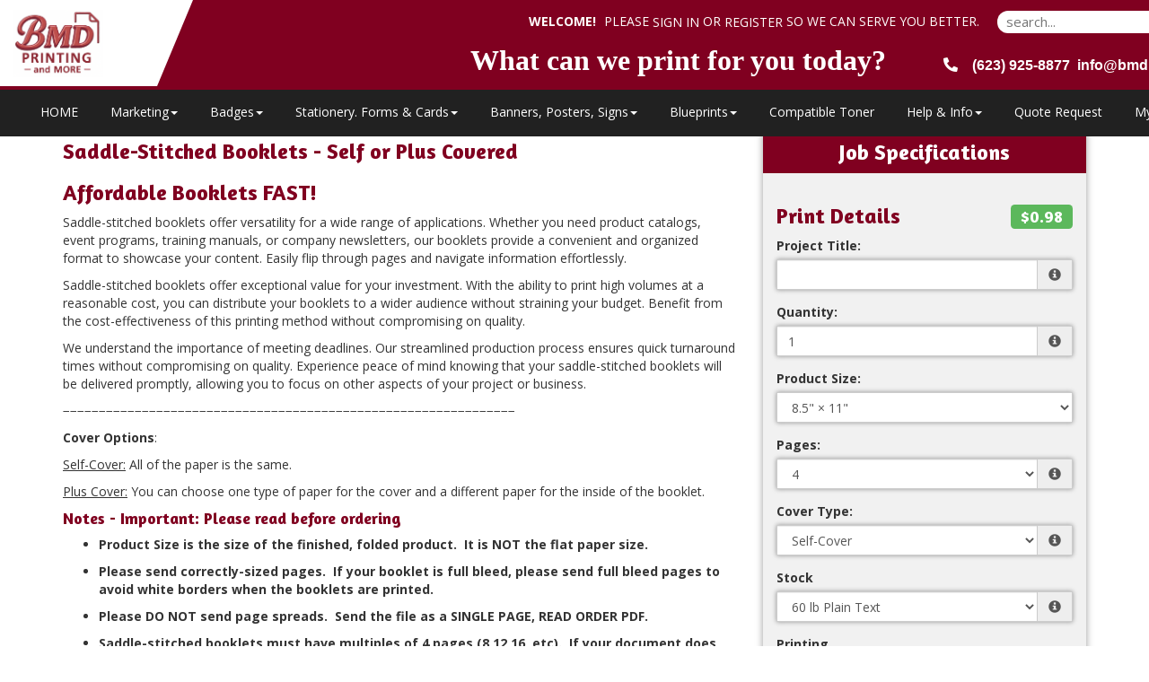

--- FILE ---
content_type: text/html;charset=UTF-8
request_url: https://bmdprinting.com/product/24
body_size: 107954
content:
<!DOCTYPE html>
<html lang="en" ng-app="App">
<head>

<title>BMD Printing &middot; Order Saddle-Stitched Booklets - READ INSTRUCTIONS CAREFULLY</title>

	<meta name="viewport" content="width=device-width, initial-scale=1, maximum-scale=1, user-scalable=no">
	<meta http-equiv='Content-Type' content='text/html; charset=UTF-8' />

	<script type="text/javascript" src="/scripts/jquery/jquery-3.1.1.min.js"></script>

	<script type="text/javascript" src="/app/assets/lib/angular/1.5/angular.min.js"></script>
	<script type="text/javascript" src="//ajax.googleapis.com/ajax/libs/angularjs/1.5.0/angular-sanitize.js"></script>
	<script type="text/javascript" src="/app/assets/lib/bootstrap/3.3.7/js/bootstrap.min.js"></script>
	<link href='/app/assets/lib/bootstrap/3.3.7/css/bootstrap.min.css' rel='stylesheet' type='text/css'>

	<script type="text/javascript" src="/app/assets/lib/uiMask.min.js"></script>

	<script type="text/javascript" src="/app/assets/js/app.js"></script>

	<script type="text/javascript" src="/app/components/pcInput/pcInput.module.js"></script>
	<script type="text/javascript" src="/app/components/pcInput/pcInput.component.js"></script>

	<script type="text/javascript" src="/app/components/header/header.module.js"></script>
	<script type="text/javascript" src="/app/components/header/header.component.js"></script>

	<link rel='stylesheet' type='text/css' href='/app/components/s-menu/s-menu.css'>

	<script type="text/javascript" src="/app/components/sideMenu/sideMenu.module.js"></script>
	<script type="text/javascript" src="/app/components/sideMenu/sideMenu.component.js"></script>
	<link rel='stylesheet' type='text/css' href='/app/components/sideMenu/sideMenu.css'>

	<script type="text/javascript" src="/app/components/footer/footer.module.js"></script>
	<script type="text/javascript" src="/app/components/footer/footer.component.js"></script>

	<script type="text/javascript" src="/app/components/steps/steps.module.js"></script>
	<script type="text/javascript" src="/app/components/steps/steps.component.js"></script>
	<link rel='stylesheet' type='text/css' href='/app/components/steps/steps.css'>

	<script type="text/javascript" src="/app/components/creditCards/creditCards.module.js"></script>
	<script type="text/javascript" src="/app/components/creditCards/creditCards.component.js"></script>
	<link rel='stylesheet' type='text/css' href='/app/components/creditCards/creditCards.css'>

	<script type="text/javascript" src="/app/components/storeGreen/storeGreen.module.js"></script>
	<script type="text/javascript" src="/app/components/storeGreen/storeGreen.component.js"></script>
	<link rel='stylesheet' type='text/css' href='/app/components/storeGreen/storeGreen.css'>

	<link rel='stylesheet' type='text/css' href='/app/components/featuredProducts/featuredProducts.css'>

	<link rel='stylesheet' type='text/css' href='/app/components/s-menu/mobile.css'>
	<link rel='stylesheet' type='text/css' href='/app/components/sideMenu/mobile.css'>

	<link href='/app/assets/lib/bootstrap/submenu/bootstrap-submenu.min.css' rel='stylesheet' type='text/css'>

	<link href='/css/addons.css' rel='stylesheet' type='text/css'>
	<link rel='stylesheet' type='text/css' href='https://cdn.presscentric.com/skins/addons/mobile-nav-accordion-1-0-0.css'>
<link href='/custom.css' rel='stylesheet' type='text/css'>
<link href='/css/print.css' rel='stylesheet' type='text/css' media='print'>
	<link href='/app/assets/css/creditCards.css' rel='stylesheet' type='text/css'>
	<!--[if lt IE 7.]>
	<script defer type="text/javascript" src="/scripts/pngfix.js"></script>
	<![endif]-->

	<script type="text/javascript" src="/scripts/core-0.11.js"></script>

	<!-- Crawlers -->
	<script async src="https://www.googletagmanager.com/gtag/js?id=G-6EH8VMTNSJ"></script>
				<script>
					window.dataLayer = window.dataLayer || [];
					function gtag() { dataLayer.push(arguments); }
					gtag('js', new Date());
					gtag('config', 'G-6EH8VMTNSJ');

					function trackPageView(page) {
						gtag('config', 'G-6EH8VMTNSJ', {
							'page_path': location.pathname + '?page=' + page
						});
					}
				</script>
			<meta name="google-site-verification" content="">
	<meta name="y_key" content="">
	<!-- Meta -->
	<meta name="generator" content="PressCentric">
	<meta name="copyright" content="BMD Printing & Business Services">
	<meta name="description" content="We offer top-quality, dependable online printing services to your business or company. Visit us today and manage your print ordering online | Looking for Postcard Printing Services online? Glossy Business Card Printing, Postcards, Flyer Printing and Banner Printing Service">
	<meta name="keywords" content="postcard printing, printing services, postcard, postcards, postcard printing services, flyer printing, flier printing, business card printing, brochure printing, banner printing, catalog printing, local printing, booklet printing, custom printing">
	<style>
		.list-group.borderless .list-group-item {
  			border: none;
		}
	</style>
	<script type="text/javascript" src="/scripts/pricing-2.5.js"></script>
	<script type="text/javascript" src="/scripts/overlibmws.js"></script>
	<script type="text/javascript" src="/scripts/overlibmws_iframe.js"></script>
	<script type="text/javascript" src="/scripts/clipboard.js"></script>
	<script type="text/javascript">
		var firstLoad = true;
		var mCache = [];
		var tablePricing = true;
		var multisize = false;
		var isTrade = ('true' == 'false') && ('true' == 'true');

		/* Media */
		var stock = [0.01,200.00,100.00,100.00,0];
		var stockUnit = [1000,1000,1000,1000,0];
		var stockMethod = ["BASIC","BASIC","BASIC","BASIC",0];
		var stockWeight = [50.0,45.0,50.0,36.0,0];
		var stockRecycled = [0.0,0.0,0.0,0.0,0];
		var stockWidth = [12.0,13.0,12.0,12.0,0];
		var stockHeight = [18.0,19.0,18.0,18.0,0];
		var stockTableQ = [[],[],[],[],0];
		var stockTableP = [[],[],[],[],0];
		var stockMarkup = [0,0,0,0,0];

		/* Printing */
		var pTypes = {"4-4--452404793":[0.00,0.0000,0.00,0.0000,0.00,0,0,0],"1-1--772613461":[0.00,0.0000,0.00,0.0000,0.00,0,0,0],"4-4-931558515":[0.00,0.0000,0.00,0.0000,0.00,0,0,0],"1-1--1153779581":[0.00,0.0000,0.00,0.0000,0.00,0,0,0],"4-4--226021733":[0.00,0.0000,0.00,0.0000,0.00,0,0,0],"1-1-1084234227":[0.00,0.0000,0.00,0.0000,0.00,0,0,0],0:[]};
		var pFront = {"4-4--452404793":4,"1-1--772613461":1,"4-4-931558515":4,"1-1--1153779581":1,"4-4--226021733":4,"1-1-1084234227":1,0:[]};
		var pBack = {"4-4--452404793":4,"1-1--772613461":1,"4-4-931558515":4,"1-1--1153779581":1,"4-4--226021733":4,"1-1-1084234227":1,0:[]};
		
		var pTableQtty = {"4-4--452404793":[1.00,25.00,50.00,100.00,250.00,500.00,1000.00],"1-1--772613461":[1.00,25.00,50.00,100.00,250.00,500.00,1000.00],"4-4-931558515":[1.00,25.00,50.00,100.00,250.00,500.00,1000.00],"1-1--1153779581":[1.00,25.00,50.00,100.00,250.00,500.00,1000.00],"4-4--226021733":[1.00,25.00,50.00,100.00,250.00,500.00,1000.00],"1-1-1084234227":[1.00,25.00,50.00,100.00,250.00,500.00,1000.00],0:[]};
		var pTableCost = {"4-4--452404793":[0.25000,0.22500,0.21500,0.20500,0.19500,0.17500,0.15000],"1-1--772613461":[0.17500,0.15000,0.13500,0.12800,0.12200,0.11500,0.10500],"4-4-931558515":[0.49500,0.47800,0.46100,0.45000,0.42200,0.39400,0.36000],"1-1--1153779581":[0.30400,0.29300,0.27000,0.25900,0.24800,0.23600,0.21400],"4-4--226021733":[0.88000,0.84700,0.81400,0.78000,0.72600,0.68200,0.64900],"1-1-1084234227":[0.46000,0.42800,0.40500,0.38300,0.33800,0.31500,0.28100],0:[]};
		
		multisize = true;
		var sizes = [[8.5,5.5],[8.5,7.0],[8.5,11.0],];
		var sizesPrinting = [['4-4--452404793','1-1--772613461',0],['4-4-931558515','1-1--1153779581',0],['4-4--226021733','1-1-1084234227',0],[]];
		

		/* Multipage */
		
		var cstock = [200.00,350.00,240.00,0.01,150.00,100.00,150.00,100.00,0];
		var cstockUnit = [1000,1000,1000,1000,1000,1000,1000,1000,0];
		var cstockMethod = ["BASIC","BASIC","BASIC","BASIC","BASIC","BASIC","BASIC","BASIC",0];
		var cstockWeight = [45.0,100.0,95.0,50.0,70.0,50.0,67.0,36.0,0];
		var cstockRecycled = [0.0,0.0,0.0,0.0,0.0,0.0,0.0,0.0,0];
		var cstockTableQ = [[],[],[],[],[],[],[500],[],0];
		var cstockTableP = [[],[],[],[],[],[],[50.00],[],0];
		var cstockMarkup = [0,0,0,0,0,0,0,0,0];
		var cpTypes = {"4-4-1295362237":[0.00,0.0000,0.00,0.0000,0.00,0,0,0],"4-1-1637088868":[0.00,0.0000,0.00,0.0000,0.00,0,0,0],"1-1-781784361":[0.00,0.0000,0.00,0.0000,0.00,0,0,0],0:[]};
		var cpBack = {"4-4-1295362237":4,"4-1-1637088868":1,"1-1-781784361":1,0:[]};
			
			var cpTableQtty = {"4-4-1295362237":[1.00,25.00,50.00,100.00,250.00,500.00,1000.00],"4-1-1637088868":[1.00,25.00,50.00,100.00,250.00,500.00,1000.00],"1-1-781784361":[1.00,25.00,50.00,100.00,250.00,500.00,1000.00],0:[]};
			var cpTableCost = {"4-4-1295362237":[0.25000,0.22500,0.21500,0.15000,0.19500,0.17500,0.15000],"4-1-1637088868":[0.21500,0.18500,0.17500,0.17000,0.16000,0.14500,0.12500],"1-1-781784361":[0.17500,0.15000,0.13500,0.12500,0.12200,0.11500,0.10500],0:[]};
			

		/* Custom Fields */
		var cFieldIds = [26,94,0];
		var cFieldTypes = ["SELECT","TEXTAREA",0];
		var cFieldCosts = [[ [0.0000,0.1000],0],[ [0.0000,0.0000],0],0];
		var cFieldWeights = [[[0.00],0],[[],0],0];
		var cFieldWeightful = [false,false,false];
		var cFieldUsage = ["QUANTITY","QUANTITY",0];
		var cFieldUnit = [[1,0],[1,0],0];
		var cFieldMethod = [["BASIC",0],["BASIC",0],0];
		var cFieldTableQ = [[[],0],[[],0],0];
		var cFieldTableP = [[[],0],[[],0],0];
		var cFieldMarkup = [0,0,0];

		/* Markups */
		var markups = {"1":{"q":[1],"p":[0.00]},"2":{"q":[1],"p":[300.00]},"3":{"q":[1,2,4,6,8,10],"p":[0.00,-3.00,-5.00,-6.00,-7.00,-8.00]},"4":{"q":[1,2,3,4,5,6,11,26,51,101,151,201],"p":[0.00,-10.00,-16.67,-33.33,-45.00,-58.00,-62.00,-65.00,-72.00,-75.80,-76.70,-77.60]},"5":{"q":[5,10],"p":[-5.00,-10.00]},"6":{"q":[100,250,500,1000,2500,5000,10000],"p":[0.00,-8.00,-25.00,-30.00,-39.00,-45.00,-50.00]},"7":{"q":[2,5,10],"p":[-2.50,-5.00,-10.00]},"8":{"q":[100,250,500,1000,2500,10000],"p":[0.00,-8.00,-25.00,-35.00,-39.00,-45.00]}};
		var tradeMarkups = {"1":{"q":[1],"p":[0.00]},"2":{"q":[1],"p":[300.00]},"3":{"q":[1,2,4,6,8,10],"p":[0.00,-3.00,-5.00,-6.00,-7.00,-8.00]},"4":{"q":[1,2,3,4,5,6,11,26,51,101,151,201],"p":[0.00,-10.00,-16.67,-33.33,-45.00,-58.00,-62.00,-65.00,-72.00,-75.80,-76.70,-77.60]},"5":{"q":[5,10],"p":[-5.00,-10.00]},"6":{"q":[100,250,500,1000,2500,5000,10000],"p":[0.00,-8.00,-25.00,-30.00,-39.00,-45.00,-50.00]},"7":{"q":[2,5,10],"p":[-2.50,-5.00,-10.00]},"8":{"q":[100,250,500,1000,2500,10000],"p":[0.00,-8.00,-25.00,-35.00,-39.00,-45.00]}};
		var productMarkup = 0;

		var printingMarkup = 0;
		var tradeStoreMarkup = 0;


		
		var currRate = 1;
		
		var minimum = 0.00;
		var upcharge = 0.00;
		var discount = 0.00;
		var discountMax = 0.00;
		var layoutMode = true;
		var multipage = true;
		var saddle = true;
		var rotation = -1

		var productWeight = parseFloat('0.0');
		
				var defaultQuantity = parseInt('1.00');
			

		function calc() {
			$('#quote-top').html("$0.00");
			if (multisize) updateSizes();
			var DEBUG;
			DEBUG = true;
			var mMargin = 0.0;
			var mGutters = layoutMode ? 0.0 : 0;
			var mvGutter = layoutMode ? 0.0 : 0;
			var mcGutter = layoutMode ? 0.0 : 0;
			var trim = layoutMode ? 0.0 : 0;
			var bleed = layoutMode ? 0.0 : 0;
			var maxNup = layoutMode? 0: Number.MAX_VALUE;
			var plusCover = multipage ? $('#coverType').prop('selectedIndex') == 1 : false;
			var stockSelected = $('#media').prop('selectedIndex');
			var sWidth = stockWidth[stockSelected];
			var sHeight = stockHeight[stockSelected];
			var width, height;
			if (multisize) {
				var sizesSelectedIndex = $('#sizes').prop('selectedIndex');
				width = sizes[sizesSelectedIndex][0];
				height = sizes[sizesSelectedIndex][1];
				$('#size\\.width').val(width);
				$('#size\\.height').val(height);
			} else {
				width = $('#size\\.width').val() * 1;
				height = $('#size\\.height').val() * 1;
			}

			// printing -- choose first when product is commodity
			var pType;
			
				pType = $('#printing').val();
			
			var pMethod = $('#printingMethod').prop('selectedIndex');
			var dgtDis = (pTypes[pType][0] == 0 && pTypes[pType][1] == 0);
			var offDis = (pTypes[pType][2] == 0 && pTypes[pType][3] == 0);
			if (dgtDis || offDis) {
				$('#prn-method').hide();
				// if one of the formula-based methods has it's price set to 0 it is considered disabled and the
				// other method is assumed as effective
				$('#printingMethod').prop('selectedIndex', offDis ? 1 : 2);
				pMethod = offDis ? 1 : 2;
			} else {
				$('#prn-method').show();
			}
			
			//Quantity
			var qtty = $('#quantity').val();
			
			if (isNaN(qtty) || qtty <= 0) {
				if ($('#quote-val').length) {
					$('#quote-val').html("");
					$('#save-unit').html("N/A");
					if (discount > 0) { $('#save-full').html("N/A"); $('#save-discount').html("N/A"); }
				}
				
				return;
			}
			
					qtty = parseInt(qtty);
				
			const container = $('#quantity').parents('div.form-group.field-quantity');
			const msgBox = container.find('div.control-label.info');
			if(!firstLoad) {
			
			}
			//Media Usage
			var pages = multipage ? $('#pages').val() : 1;
			var sheetCap, sheets, covers;

		
			//Layout Mode
			if(maxNup <= 0) {
				maxNup = Number.MAX_VALUE;
			}
			var nUp = calculateNup('SHEETWISE', 'DEFAULT', sWidth, sHeight, width, height, mMargin, mGutters, mvGutter, mcGutter, trim, bleed, rotation, saddle, maxNup);
			var oneSided = pFront[pType] == 0 || pBack[pType] == 0;
			sheetCap = (nUp < 1 ? 1 : nUp);
			if (multipage) {
				sheets = Math.ceil(qtty/nUp) * Math.ceil(pages/((oneSided ? 1 : 2) * (saddle ? 2 : 1)));
				covers = Math.ceil(qtty/nUp * (saddle ? 1 : 2));
				sheetCap = sheets/qtty;
			} else {
				sheets = Math.ceil(qtty/sheetCap);
			}
			if (DEBUG) {
				$('#dbg_stock').html($('#media option:selected').text());
				$('#dbg_sheet').html(sWidth + "&times;" + sHeight);
				$('#dbg_layout').html('SHEETWISE');
				$('#dbg_rotation').html(rotation == -1 ? "auto" : rotation == 0 ? "disabled" : rotation + "&deg;");
				$('#dbg_sheetCap').html(sheetCap.toFixed(2) + (multipage ? " per copy":" on sheet"));
			}
		
			//calculation start
			var quote = 0.0;
			//printing values
			var pSetMx = 1, pOper;
			if (multipage) {
//				pSetMx = sheetCap;
				pOper = sheets * 2;
			} else {
				pOper = qtty;
			}

			//printing cost
			let pCost = 0, pMakeReady = 0;
			if (tablePricing) {
				pMakeReady = pTypes[pType][7];
				sheets += pMakeReady;
				let pSetup = pTypes[pType][4]; //setup cost
				let pQtty = pricingQuantity(qtty, 'SPREADS', width, height, sheets, pBack[pType], pages);
				pCost += volumePricing(pQtty, 'ALL_UNITS', 1, 0, 0, pTableQtty[pType], pTableCost[pType]);
				pCost += pSetup;
				pCost = markup(printingMarkup, markups, qtty, pCost);
				quote += pCost;
			} else {
				let dgt = pTypes[pType][0] * pSetMx + (pOper * pTypes[pType][1]);
				let off = pTypes[pType][2] * pSetMx + (pOper * pTypes[pType][3]);
				switch (pMethod) {
					case 1: pCost = dgt; pMakeReady = pTypes[pType][5]; break;
					case 2: pCost = off; pMakeReady = pTypes[pType][6]; break;
					default: pCost = Math.min(dgt, off); pMakeReady += pTypes[pType][dgt < off ? 5 : 6];
				}
				sheets += pMakeReady;
				pCost = markup(printingMarkup, markups, qtty, pCost);
				quote += pCost;
				//auto printing method
				$('#printingMethod').find('option').eq(0).text("Best Price for chosen quantity - " + (dgt<off?"Digital":"Offset"));
			}
			if (DEBUG) {
				$('#dbg_printing').html(pCost.toFixed(2));
				$('#dbg_mr').html(pMakeReady);
				if (plusCover) $('#dbg_covers').show();
				else $('#dbg_covers').hide();
			}

  		//plus cover cost
			let pcCost = 0, pcMakeReady = 0;
			if (plusCover) {
				//printing
				var cType = $('#coverPrinting').val();
				var cSelected = $('#coverMedia').prop('selectedIndex');
				if (tablePricing) {
					pcMakeReady = cpTypes[cType][7];
					covers += pcMakeReady;
					let pcSetup = cpTypes[cType][4]; //setup cost
					let cPages = 'SPREADS' == 'SPREADS' ? (oneSided ? 4 : 8) : (saddle ? 4 : 2)
					let cQtty = pricingQuantity(qtty, 'SPREADS', width, height, covers, cpBack[cType], cPages);
					pcCost += volumePricing(cQtty, 'ALL_UNITS', 1, 0, 0, cpTableQtty[cType], cpTableCost[cType]);
					pcCost += pcSetup;
					pcCost = markup(printingMarkup, markups, qtty, pcCost);
					quote += pcCost;
				} else {
					let c_dgt = cpTypes[cType][0] * pSetMx + (covers * cpTypes[cType][1]);
					let c_off = cpTypes[cType][2] * pSetMx + (covers * cpTypes[cType][3]);
					switch (pMethod) {
						case 1: pcCost = c_dgt; pcMakeReady = cpTypes[cType][5]; break;
						case 2: pcCost = c_off; pcMakeReady = cpTypes[cType][6]; break;
						default: pcCost = (dgt < off ? c_dgt : c_off); pcMakeReady = cpTypes[cType][dgt < off ? 5 : 6];
					}
					covers += pcMakeReady;
					quote += pcCost;
				}
				if (DEBUG) {
					$('#dbg_c_printing').html(pcCost.toFixed(2));
					$('#dbg_c_mr').html(pcMakeReady);
				}
			}
			
				//adding stock/media cost
				var qTotal = quote;
				var stockCost = volumePricing(sheets, stockMethod[stockSelected], stockUnit[stockSelected], 0, stock[stockSelected], stockTableQ[stockSelected], stockTableP[stockSelected], pCost, qTotal);
				stockCost = markup(stockMarkup[stockSelected], markups, sheets, stockCost);
				var sheetCost = stockCost / sheets;
				if (DEBUG) {
					$('#dbg_sheets').html(sheets);
					$('#dbg_stockPrice').html(sheetCost.toFixed(4));
					$('#dbg_stockTotal').html(stockCost.toFixed(2));
				}
				quote += stockCost;

				//adding cover stock/media cost
				if (plusCover) {
					var cStockCost = volumePricing(covers, cstockMethod[cSelected], cstockUnit[cSelected], 0, cstock[cSelected], cstockTableQ[cSelected], cstockTableP[cSelected], pcCost, qTotal);
					cStockCost = markup(cstockMarkup[cSelected], markups, covers, cStockCost);
					var cSheetCost = cStockCost / covers;
					if (DEBUG) {
						$('#dbg_c_sheets').html(covers);
						$('#dbg_c_stockPrice').html(cSheetCost.toFixed(2));
						$('#dbg_c_stockTotal').html(cStockCost.toFixed(2));
					}
					quote += cStockCost;
				}
			

			//custom fields costs
			var totalCustomCost = 0;
			var cWeight = 0;
			for (var i = 0; i < cFieldIds.length; i++) {
				var cFieldName = 'custom_' + cFieldIds[i];
				var cField = $("#" + cFieldName);
				var cCheckboxes = $('input:checkbox[name="' + cFieldName + '"]');
				var cMultiqutity = $('input[name="'+ cFieldName + '"]');
				var usage = cFieldUsage[i];
				var printingCost = pCost + pcCost;
				var cQtty = qtty;
				var cq = pricingQuantity(cQtty, usage, width, height, sheets, 0, pages, printingCost);
				var customCost = 0;
				var cTotal = quote;
				var weightful = cFieldWeightful[i];
				if (cFieldTypes[i] == 'NUMBER_PRICING' && $.isNumeric(cField.val())) {
					cq = pricingQuantity(Number(cField.val()), usage, width, height, sheets, 0, pages, printingCost);
					customCost = cFieldCost(cq, i, 0, pCost, cTotal);
				} else if(cFieldTypes[i] == 'MULTI_QTTY') {
					for(var ci = 0; ci < cMultiqutity.length; ci++) {
						var coField = $(cMultiqutity[ci]);
						var coValue = parseInt(coField.val());
						if(isNaN(coValue) || coValue < 0) {
							coValue = 0;
						}
						var ccq = pricingQuantity(coValue, usage, width, height, sheets, 0, pages, printingCost);
						customCost += cFieldCost(ccq, i, ci, pCost, cTotal);
					}

				} else if (cCheckboxes.length > 0) {
					for (var ci = 0; ci < cCheckboxes.length; ci++) {
						if (cCheckboxes[ci].checked)
							customCost += cFieldCost(cq, i, ci, pCost, cTotal);
					}
				} else if (cField.length && cField.find('option').length > 0) {
					customCost = cFieldCost(cq, i, cField.prop('selectedIndex'), pCost, cTotal);
				}
				//adding up custom cost
				if (customCost > 0) {
					customCost = markup(cFieldMarkup[i], markups, cq, customCost);
					totalCustomCost += customCost;
					quote += customCost;
				}
				var fixedQtty = usage != 'QUANTITY';
				if(weightful) {
					if (cFieldTypes[i] == 'NUMBER_PRICING') {
						var unit = cQtty/cFieldUnit[i][0];
						if(fixedQtty) {
							unit *= cFieldUnit[i][0];
						}
						cWeight += (unit * cFieldWeights[i][0][0]);
					} else if(cFieldTypes[i] == 'MULTI_QTTY') {
						for(var ci = 0; ci < cMultiqutity.length; ci++) {
							var coField = $(cMultiqutity[ci]);
							var coValue = parseInt(coField.val());
							if(isNaN(coValue) || coValue < 0) {
								if ($('#quote-val').length) {
									$('#quote-val').html("");
									$('#save-unit').html("N/A");
									if (discount > 0) { $('#save-full').html("N/A"); $('#save-discount').html("N/A"); }
								}
								return;
							}
							var unit = coValue/cFieldUnit[i][ci];
							if(fixedQtty) {
								unit *= cFieldUnit[i][ci];
							}
							cWeight += (unit * cFieldWeights[i][ci][0]);
						}
					} else if(cCheckboxes.length > 0) {
						for (var ci = 0; ci < cCheckboxes.length; ci++) {
							var unit = cQtty/cFieldUnit[i][ci];
							if(fixedQtty) {
								unit *= cFieldUnit[i][ci];
							}
							cWeight += (unit * cFieldWeights[i][ci][0]);
						}
					} else if(cField.length && cField.find('option').length > 0) {
						var oIdx = cField.prop('selectedIndex');
						var unit = cQtty/cFieldUnit[i][oIdx];
						if(fixedQtty) {
							unit *= cFieldUnit[i][oIdx];
						}
						cWeight += (unit * cFieldWeights[i][oIdx][0]);
					}
				}
			}
			if (DEBUG) {
				$('#dbg_custom').html(totalCustomCost.toFixed(4));
			}

			//env. effect
			var tWeight, tRecycled;
			
			if (plusCover) {
				var twStock = stockWeight[$('#media').prop('selectedIndex')]/1000*sheets;
				var twCover = cstockWeight[$('#coverMedia').prop('selectedIndex')]/1000*covers;
				tWeight = twStock + twCover;
				tRecycled = (twStock*stockRecycled[$('#media').prop('selectedIndex')] + twCover*cstockRecycled[$('#coverMedia').prop('selectedIndex')]) / tWeight;
			} else {
				tWeight = (stockWeight[$('#media').prop('selectedIndex')]/1000*sheets);
				tRecycled = stockRecycled[$('#media').prop('selectedIndex')];
			}
			
			tWeight += cWeight;
			tWeight += (productWeight * qtty);
			if (DEBUG) $('#dbg_weight').html(tWeight.toFixed(2) + ", " + tRecycled.toFixed(0) + "% rec.");
			
			tWeight *= (tRecycled/100);

			

			//applying markup, if set to product
			quote = markup(productMarkup, markups, qtty, quote);

			//upcharge/discount
			if (upcharge > 0) {
				if (DEBUG) $('#dbg_upcharge').html( (quote * upcharge / 100).toFixed(2) + " (" + upcharge + "%)") ;
				quote += quote * upcharge / 100;
			}

			// trade product markup
  			if(isTrade){
            	quote = markup(tradeStoreMarkup, tradeMarkups, qtty, quote);
            }

			if (discount > 0) {
				var discountVal = (quote*discount/100)>discountMax?discountMax:(quote*discount/100);
				
					$('#save-full').html('$' + quote.toFixed(2));
					$('#save-discount').html( '$' + discountVal.toFixed(2));
				
				quote -= discountVal;
			}
			

			//applying minimum price for product (if set)
			if (minimum > 0) {
				quote = Math.max(quote, minimum);
			}

			//currency rate
			quote *= currRate;

			//output
			
				var unitCost = quote/qtty;
				if(isNaN(unitCost) || qtty === 0) {
					$('#quote-val').html("");
					$('#save-unit').html("N/A");
					$('#quote-top').html("$0.00");
				} else {
					$('#save-unit').html( '$' + (unitCost < 1 && decimalPlaces(unitCost) > 2 ? (Math.round(unitCost * 1000) / 1000) : unitCost.toFixed(2)) );
					$('#quote-val').html( '$' + quote.toFixed(2));
					$('#quote-top').html( '$' + quote.toFixed(2)+ "<span class='currency'> </span>" );
				}
			
		}

		function calcShippingQuote(weight) {
			var zipcode = $('#shipping-quote-zip').val();
			var productId = '24'||'';
			var width = $('#size\\.width').val()||'';
			var height = $('#size\\.height').val()||'';
			var mediaId = $('#media').val()||'';
			var qtty = $('#quantity').val() || '';
			var coverMediaId = $('#coverMedia').val()||'';
			var resultContainer = $('#shipping-rates');
			var appendData = function(name) {
				var html = '<li class="list-group-item">' + name + '</li>';
				resultContainer.append(html);
			}

			var appendError = function(text) {
				$('#shipping-quote-zip').parents('.form-group').addClass('has-error');
				var html = '<li class="list-group-item list-group-item-danger">' + text + '</li>';
				resultContainer.append(html);
			}
			zipcode = (zipcode||'').trim();
			var usZip = /^\d{5}(?:-\d{4})?$/
			var caPostal = /^[^DFIOQUWZ]\d[^DFIOQU]\s?\d[^DFIOQU]\d$/i
			$('#shipping-quote-zip').parents('.form-group').removeClass('has-error')
			if(!!zipcode && !usZip.test(zipcode) && !caPostal.test(zipcode)) {
				appendError('Invalid ZIP/Postal Code');
				return;
			} else {
				$('#shipping-quote-zip').parents('.form-group').removeClass('has-error');
			}
			if (!!zipcode) {
				$.ajax({
					url: '/api/shipping?weight=' + weight + '&postal=' + zipcode + "&productId=" +
							productId + "&width=" + width + "&height=" + height + "&mediaId=" + mediaId + "&coverMediaId=" + coverMediaId + "&qtty=" + qtty,
					success: function(res) {
						var rates = res.rates;
						var errors = res.errors
						resultContainer.html('');
						if(!!rates)
							rates.forEach(obj => appendData(obj.name));
						if(!!errors) {
							errors.forEach(e => appendError(e.text));
						}
					}
				});
			}
		}

		function cFieldCost(cq, i, s, pCost, subtotal) {
			return volumePricing(cq, cFieldMethod[i][s], cFieldUnit[i][s], cFieldCosts[i][s][0], cFieldCosts[i][s][1], cFieldTableQ[i][s], cFieldTableP[i][s], pCost, subtotal);
		}

		function updateSizes() {
			var pp = sizesPrinting[$('#sizes').prop('selectedIndex')];
			for (var i = 0; i < pp.length - 1; i++) {
				$('#printing').find('option').eq(i).val(pp[i]);
			}
		}

		var decimalPlaces = function(){
		   function isInt(n){ return typeof n === 'number' && parseFloat(n) == parseInt(n, 10) && !isNaN(n); }
		   return function(n){
		      var a = Math.abs(n);
		      var c = a, count = 1;
		      while(!isInt(c) && isFinite(c)) { c = a * Math.pow(10,count++); }
		      return count-1;
		   };
		}();

		function cover() {
			if ($('#coverType').prop('selectedIndex') == 0) $('#cvr-opt').hide();
			else $('#cvr-opt').show();
			rewriteLabels();
			rewritePageOptions();
			calc();
		}

		function rewritePageOptions() {
			var value = $('#coverType').val();
			var pages = $('#pages');
			switch(value) {
				case 'PLUS_COVER':
					pages.find('option').each(function(){
						var o = $(this);
						o.text((parseInt(o.val()) + 4) + ' ('+ o.val() +' inside + 4 cover)' )
					});
					break;
				case 'SELF_COVER':
				default:
					pages.find('option').each(function() {
						var o = $(this);
						o.text(o.val())
					});
					break;
			}
		}

		function dsp(src) {
			if (src < 1) return src.toFixed(2);
			else if (src < 100) return src.toFixed(2);
			else if (src < 1000) return src.toFixed(1);
			else if (src < 100000) return (src/1000).toFixed(1) + "K";
			else if (src < 1000000) return (src/1000).toFixed(0) + "K";
			else if (src < 100000000) return (src/1000000).toFixed(1) + "M";
			else if (src < 1000000000) return (src/1000000).toFixed(0) + "M";
			else return (src/1000000000).toFixed(1) + "B";
		}
		function ecHelp() {
			var $ehelp = $('#ehelp');
			if ($ehelp.is(':visible')) {
				$ehelp.hide();
			} else {
				$ehelp.show();
			}
		}

		//http://davidwalsh.name/javascript-debounce-function
		function debounce(func, wait, immediate) {
			var timeout;
			return function() {
				var context = this, args = arguments;
				var later = function() {
					timeout = null;
					if (!immediate) func.apply(context, args);
				};
				var callNow = immediate && !timeout;
				clearTimeout(timeout);
				timeout = setTimeout(later, wait);
				if (callNow) func.apply(context, args);
			};
		};

		function rewriteLabels() {
			var value = $('#coverType').val();
			switch(value) {
				case 'SELF_COVER':
					$('#stock-label').text('Stock');
					$('#printing-label').text('Printing');
					break;
				case 'PLUS_COVER':
					$('#stock-label').text('Inside Pages Stock');
					$('#printing-label').text('Inside Pages Printing');
					break;
				default:
					$('#stock-label').text('Stock');
					$('#printing-label').text('Printing');
					break;
			}
		}

		function isValidQuantity(str) {
			var n = Math.floor(Number(str));
			return n !== Infinity && String(n) === str && n > 0;
		}

		function checkAvailability() {
			
			//$('div#availabilityMessageBox').remove();
			const productId = '24'||'';
			let quantity = $('#quantity').val();
			if(!quantity) return;
			if(!productId) return;
			
			const container = $('#quantity').parents('div.form-group.field-quantity');
			const msgBox = container.find('div.control-label.info');
			if(!firstLoad) {
				container.removeClass('has-error');
				msgBox.html('');
			} else {
				firstLoad = false;
			}
			

			if(!isValidQuantity(quantity)) {
				container.addClass('has-error');
				msgBox.html('<span id="quantity.errors" class="error">Invalid Quantity</span>');
				return;
			}
			try {
				quantity = parseInt(quantity);
				if(isNaN(quantity) && checkQuantityVisibility()) {
					throw quantity;
				}
			} catch(_) {
				container.addClass('has-error');
				msgBox.html('<span id="quantity.errors" class="error">Invalid Quantity</span>');
				return;
			}
			const records = [];
			const data = {
				productId, quantity, records
			};

			for(let i = 0; i < cFieldIds.length; i++) {
				const id = cFieldIds[i];
				const type = cFieldTypes[i];
				if(!!id) {
					switch(type) {
						case 'MULTI_SELECT':
							records.push({
								uid: id,
								value: $('*[name^="custom_' + id +'"]:checked').map((i, e) => $(e).val()).get().join()
							});
							break;
						case 'SELECT':
							records.push({
								uid: id,
								value: $('*[name^="custom_' + id +'"]').val()
							});
							break;
						case 'MULTI_QTTY':
							records.push({
								uid: id,
								value: $('*[name^="custom_' + id +'"]').map((i, e) => {
									var d = parseInt($(e).val());
									if(isNaN(d)) {
										d = 0;
									}
									return d;
								}).get().join()
							});
							break;
						default:
							records.push({
								uid: id,
								value: $('*[name^="custom_' + id +'"]').map((i, e) => $(e).val()).get().join()
							});
					}

				}
			}
			$.ajax({
				url: '/api/inventory/availability',
				type: 'POST',
				data: JSON.stringify(data),
				contentType: 'application/json; charset=utf-8',
				dataType: 'json'
			}).done(function(data){
				$('#btn-submit').prop('disabled', false);
				switch(data.availability) {
					case 'UNAVAILABLE':
						$('#btn-submit').prop('disabled', true);
					default:
						stockMessage(data);
				}
			}).fail(function(xhr) {
				if(xhr.status == 400) {
					container.addClass('has-error');
					msgBox.html('<span id="quantity.errors" class="error">Invalid Number</span>');
				}
			});
		}

		function stockMessage(data){
		    const { availability, inventory } = data;
			const msgBox = $('div#availabilityMessageBox');
			msgBox.removeClass('alert alert-info alert-warning alert-danger').text('');
			if(!availability || !inventory) return;
			const quantity = (!!inventory && !!inventory.quantity)? inventory.quantity : 0;
			const name = inventory.name;
			switch(availability) {
				case 'WARNING':
					msgBox.addClass('alert alert-info').text('Low stock (' + name + ') - only '+ quantity + ' left.');
					break;
				case 'BACKORDER':
					msgBox.addClass('alert alert-warning').text('This item (' + name + ') will be back-ordered - ' + quantity + ' available.');
					break;
				case 'UNAVAILABLE':
				    if(quantity <= 0)
					    msgBox.addClass('alert alert-danger').text('This item (' + name + ') is out of stock.');
					else
					    msgBox.addClass('alert alert-danger').text('The number of items (' + name + ') in stock is insufficient - only ' + quantity + ' available.');
					break;
				default:
                	if(quantity > 0) {
                	    msgBox.addClass('alert alert-info').text('In stock (' + name + ') - ' + quantity + ' left');
                	}
			}
		}

		//initial calculation
		$(window).bind("load", calc);
		$(window).bind("load", cFiles);
		$(window).bind("load", cover);
    	$(function() {
        //paper popup
        	$('#tip_paper').hover(function() {
				var e=$(this);
				e.off('hover');
				var $media = $('#media');
				var selectedIndex = $media.prop('selectedIndex');
				$.ajax({
					'url': "/media/description?id=" + $media.val()
				}).done(function (obj) {
					e.attr({'data-content' : obj});
					e.popover('show');
				});
			});
		
		if(checkQuantityVisibility()) {
			$('div.form-group.field-quantity').find('label.control-label').show();
			$('div.form-group.field-quantity').find('div.input-group').show();
		} else {
			$('div.form-group.field-quantity').find('label.control-label').hide();
			$('div.form-group.field-quantity').find('div.input-group').hide();
		}
		$('#quantity').on('input', checkAvailability);
		$('*[name^=custom_]').on('change', checkAvailability);
		$('*[name^=custom_]').on('input', checkAvailability);
		$('#quantity').trigger('input');
		rewriteLabels();
	});

		function paperPopup(cbxId, src) {
			var selectedIndex = $(cbxId).prop('selectedIndex');
			var mn = $(cbxId).find('option').eq(2).text();
			if (mCache[cbxId]) {
				mpop(mCache[cbxId], mn, src);
			} else {
				mpop("<div style='text-align:center;'><br><br><img src='/images/ajax.gif' width='14' height='10'></div>", mn, src);
				$.ajax({
					'url': "/media/description?id=" + $('#' + cbxId).val(),
					'success': function (obj) {
						mCache[cbxId] = obj.responseText;
						mpop(obj.responseText, mn, src);
					}
				});
			}
		}

		function checkQuantityVisibility() {
			var show = true;
			
			var DEBUG = false;
			return show || DEBUG;
		}

		function cFiles() {
			var filesMode = $('input:checked[type="radio"][name="filesMode"]').each(function (t, i) {
				//$(this).val(0);
			});
			//var filesMode = $$('input:checked[type="radio"][name="filesMode"]').pluck('value')[0];
			var b = $('#btn-submit');
			if (b) {
				b.removeClass('upload');
				b.removeClass('customize');
				b.removeClass('skip');
			}
			switch (filesMode) {
				case 'upload': b.addClassName('upload'); break;
				case 'customize': b.addClassName('customize'); break;
				case 'skip': b.addClassName('skip'); break;
			}
		}
		function mpop(text, mn, src) { overlib("<div style='width:286px;'>" + text + "</div>",STICKY,CLOSECLICK,CAPTION,(mn==''?'Help':mn),WIDTH,284,HEIGHT,80,REF,src.id,REFY,14,REFX,-278); }
		function flush(cbxId) {	mCache[cbxId] = null;	}
		function ecClip() {
			var env_trees = $('#env_trees').html();
			var env_wastewb = $('#env_wastewb').html();
			var env_wastew = $('#env_wastew').html();
			var env_waste = $('#env_waste').html();
			var env_ghouse = $('#env_ghouse').html();
			var env_energy = $('#env_energy').html();
			copyToClip(env_trees + ' trees\n' + env_wastewb + ' lbs of water-borne waste\n' + env_wastew + ' gallons of wastewater\n' + env_waste + ' lbs of solid waste\n' + env_ghouse + ' greenhouse gases\n' + env_energy + ' BTUs of energy');
		}
	</script><!-- Custom HTML Header -->
	<link rel="stylesheet" type="text/css" href="https://cms.presscentric.com/1h4HvE02W1y6Q8m8wMktJ5/custom/bmd-printing-custom.css"> 

<style>
.checkmark-text {
font-size: 48px;}

#s-nav .container{
  width: 1400px !important;
}

@media (max-width: 1000px) {
#s-nav .container{
  width: 950px !important;
}
}

@media (max-width: 800px) {
#s-nav .container{
  width: 350px !important;
}
}

#s-menu{
   padding-right: 15px !important;
   padding-left: 15px !important;

}

.site-search {
    border-radius: 20px !important;
}


.pricegrid{
   width: 100%;
}

.pricegrid tr{
    height: 50px;
    box-shadow: rgba(60, 64, 67, 0.3) 0px 1px 2px 0px, rgba(60, 64, 67, 0.15) 0px 1px 3px 1px;
    border-radius: 3px;
}



.pricegrid caption{
   font-size: 3.5rem;
   text-align: center;
   margin-bottom: 20px;
}

.pricegrid .quantity{
   font-size: 20px;
   color: #800120;
   text-align: center;
}

.pricegrid .price{
   font-size: 20px;
   text-align: center;
}

.pricegrid .price a:hover{
   font-size: 20px;
   text-align: center;
   color: #1a7bff;
}

.pricegrid .item{
   font-size: 22px;
   padding: 15px;
}

.upload #order-upload::before {
    content: "📂 We are not notified about file uploads unless they are accompanied by an order.\A If you upload a file without placing an order, please notify us by email at info@bmdprinting.com." !important;
    white-space: pre-wrap !important;
    font-size: 23px !important;
    height: 100px;
    text-align: center;
    display: flex;
    flex-direction: column;
    background-color: cornsilk;
    padding: 10px;
    border-radius: 12px;
    box-shadow: rgba(0, 0, 0, 0.4) 0px 2px 4px, rgba(0, 0, 0, 0.3) 0px 7px 13px -3px, rgba(0, 0, 0, 0.2) 0px -3px 0px inset;
}

@media (max-width: 768px) {
    .upload #order-upload::before {
        font-size: 21px !important;
        height: 200px;
    }
}


</style><script>
		//FIXME: Move to separate service once will switch to API call
		angular.module('SideMenu').factory('SideMenuService', function() {
			function getMenuList(){
				return [ {
  "group" : {
    "id" : 69,
    "priority" : 0,
    "name" : "Badges",
    "url" : "Badges",
    "tags" : [ "hide-media" ]
  },
  "products" : {
    "200" : {
      "menuTitle" : "Full Color Plastic Badges",
      "link" : "Plastic_FC"
    },
    "201" : {
      "menuTitle" : "Full Color Metallic Badges",
      "link" : "Badge_FCM"
    },
    "202" : {
      "menuTitle" : "Engraved Metallic Badges",
      "link" : "Badge_EM"
    },
    "203" : {
      "menuTitle" : "Engraved Plastic Badges",
      "link" : "Badge_PE"
    }
  },
  "name" : "Badges"
}, {
  "group" : {
    "id" : 24,
    "priority" : 0,
    "name" : "Banners - Indoor Vinyl",
    "url" : "Banners - Indoor Vinyl",
    "tags" : [ "hide-media" ]
  },
  "products" : {
    "190" : {
      "menuTitle" : "14mil Double White Popup Banner",
      "link" : "Indoor_PVC_Banner"
    }
  },
  "name" : "Banners - Indoor Vinyl"
}, {
  "group" : {
    "id" : 25,
    "priority" : 0,
    "name" : "Banners - Outdoor Vinyl",
    "url" : "Banners - Outdoor Vinyl",
    "tags" : [ "hide-media" ]
  },
  "products" : {
    "28" : {
      "menuTitle" : "13oz Reinforced Vinyl",
      "link" : "vinylbanner"
    },
    "29" : {
      "menuTitle" : "Mesh Banners",
      "link" : "meshbanner"
    }
  },
  "name" : "Banners - Outdoor Vinyl"
}, {
  "group" : {
    "id" : 57,
    "priority" : 0,
    "name" : "Banners - Short-term 15mil Vinyl",
    "url" : "Banners - Short-term 15mil Vinyl",
    "tags" : [ "hide-media", "hide-printing" ]
  },
  "products" : {
    "114" : {
      "menuTitle" : "Vinyl Banners - 15mil Short-term Use",
      "link" : "singleusebanner"
    }
  },
  "name" : "Banners - Short-term 15mil Vinyl"
}, {
  "group" : {
    "id" : 28,
    "priority" : 0,
    "name" : "Banners - Stand-up & Retractable",
    "url" : "Banners - Stand-up & Retractable",
    "tags" : [ "hide-media" ]
  },
  "products" : {
    "Deluxe Banner (Insert Only)" : {
      "menuTitle" : "Deluxe Banner (Insert Only)",
      "link" : "Retractable_Banner_Insert"
    },
    "Deluxe Indoor Banner with Stand 33x81" : {
      "menuTitle" : "Deluxe Indoor Banner with Stand 33x81",
      "link" : "Retractable_Banner"
    },
    "Indoor Banner with Retractable Stand 47\" wide" : {
      "menuTitle" : "Indoor Banner with Retractable Stand 47\" wide",
      "link" : "Banner_Stand_47in"
    },
    "SD Indoor Banner with Stand (3 Sizes)" : {
      "menuTitle" : "SD Indoor Banner with Stand (3 Sizes)",
      "link" : "SD_Banners"
    },
    "Tension Fabric Graphic" : {
      "menuTitle" : "Tension Fabric Graphic",
      "link" : "Tension_Graphic"
    },
    "Tension Fabric with Stand" : {
      "menuTitle" : "Tension Fabric with Stand",
      "link" : "Tension_Stand"
    },
    "X-Frame Banner (2 Sizes)" : {
      "menuTitle" : "X-Frame Banner (2 Sizes)",
      "link" : "xframe"
    }
  },
  "name" : "Banners - Stand-up & Retractable"
}, {
  "group" : {
    "id" : 39,
    "priority" : 0,
    "name" : "Blueprints",
    "url" : "Blueprints",
    "tags" : [ ]
  },
  "products" : {
    "Blueprints Printed to Scale on 20lb Paper" : {
      "menuTitle" : "Blueprints Printed to Scale on 20lb Paper",
      "link" : "Building_Plans"
    },
    "Blueprints on Mylar" : {
      "menuTitle" : "Blueprints on Mylar",
      "link" : "Mylar_Blueprints"
    },
    "Calcs, Reports, and Other" : {
      "menuTitle" : "Calcs, Reports, and Other",
      "link" : "LetterPlans"
    },
    "Reduced Size Plans (not to scale)" : {
      "menuTitle" : "Reduced Size Plans (not to scale)",
      "link" : "MiniPlans"
    }
  },
  "name" : "Blueprints"
}, {
  "group" : {
    "id" : 3,
    "priority" : 0,
    "name" : "Booklets",
    "url" : "Booklets",
    "tags" : [ ]
  },
  "products" : {
    "3-Ring Binder" : {
      "menuTitle" : "3-Ring Binder",
      "link" : "Booklet_3-Ring"
    },
    "Coil Bound Booklets" : {
      "menuTitle" : "Coil Bound Booklets",
      "link" : "Booklet_Coil_Bound"
    },
    "Saddle-Stitched Booklets - Self or Plus Covered" : {
      "menuTitle" : "Saddle-Stitched Booklets - Self or Plus Covered",
      "link" : "Booklet_Saddle-Stitch"
    },
    "Stapled Packets" : {
      "menuTitle" : "Stapled Packets",
      "link" : "Stapled_Packets"
    }
  },
  "name" : "Booklets"
}, {
  "group" : {
    "id" : 4,
    "priority" : 0,
    "name" : "Bookmarks",
    "url" : "Bookmarks",
    "tags" : [ ]
  },
  "products" : {
    "100" : {
      "menuTitle" : "Bookmarks",
      "link" : "Bookmarks"
    }
  },
  "name" : "Bookmarks"
}, {
  "group" : {
    "id" : 1,
    "priority" : 0,
    "name" : "Business Cards - Premium",
    "url" : "BC_Premium",
    "tags" : [ "hide-media" ]
  },
  "products" : {
    "Business Cards - 16pt Premium Matte" : {
      "menuTitle" : "Business Cards - 16pt Premium Matte",
      "link" : "BC_Premium_Matte"
    },
    "Business Cards - 16pt Premium UV Gloss" : {
      "menuTitle" : "Business Cards - 16pt Premium UV Gloss",
      "link" : "Business_Card_Premium"
    }
  },
  "name" : "Business Cards - Premium"
}, {
  "group" : {
    "id" : 67,
    "priority" : 0,
    "name" : "Business Cards - Specialty",
    "url" : "BC_Specialty",
    "tags" : [ ]
  },
  "products" : {
    "3" : {
      "menuTitle" : "Business Cards - Folded (4x3.5 flat)",
      "link" : "Business_Card_Folded"
    },
    "66" : {
      "menuTitle" : "Business Cards - Suede Finish",
      "link" : "Business_Card_Suede"
    },
    "67" : {
      "menuTitle" : "Business Cards - Raised Spot UV",
      "link" : "Business_Card_Raised_UV"
    },
    "68" : {
      "menuTitle" : "Business Cards - Raised Foil",
      "link" : "Business_Card_Raised_Foil"
    },
    "69" : {
      "menuTitle" : "Business Cards - Silk Finish",
      "link" : "Business_Card_Silk"
    },
    "71" : {
      "menuTitle" : "Business Cards - Plastic - Clear or Frosted",
      "link" : "Business_Card_Plastic_Clear"
    },
    "72" : {
      "menuTitle" : "Business Cards - Plastic - White",
      "link" : "Business_Card_Plastic_White"
    },
    "73" : {
      "menuTitle" : "Business Cards - Foil",
      "link" : "Business_Card_Foil"
    },
    "74" : {
      "menuTitle" : "Business Cards - Painted Edge 32pt",
      "link" : "Business_Card_Painted_Edge"
    },
    "123" : {
      "menuTitle" : "Square Business Cards 2.5\"x2.5\"",
      "link" : "Business_Card_Square"
    },
    "124" : {
      "menuTitle" : "Business Cards - Spot UV",
      "link" : "Business_Card_UV"
    },
    "125" : {
      "menuTitle" : "Oval Business Cards",
      "link" : "Business_Card_Oval"
    },
    "126" : {
      "menuTitle" : "Magnet Business Cards",
      "link" : "Business_Card_Magnet"
    },
    "130" : {
      "menuTitle" : "Business Cards - Kraft Cardstock",
      "link" : "Kraft_Business_Cards"
    },
    "152" : {
      "menuTitle" : "Business Cards - Black Edge 32pt",
      "link" : "152"
    },
    "164" : {
      "menuTitle" : "Business Cards - Dual Raised (Foil/Spot UV)",
      "link" : "164"
    }
  },
  "name" : "Business Cards - Specialty"
}, {
  "group" : {
    "id" : 48,
    "priority" : 0,
    "name" : "Calendars",
    "url" : "Calendars",
    "tags" : [ ]
  },
  "products" : {
    "102" : {
      "menuTitle" : "Saddle-stitched 28 Page Calendar",
      "link" : "Calendar_28pg"
    }
  },
  "name" : "Calendars"
}, {
  "group" : {
    "id" : 42,
    "priority" : 0,
    "name" : "Canopy Tent",
    "url" : "Canopy Tent",
    "tags" : [ "hide-media" ]
  },
  "products" : {
    "80" : {
      "menuTitle" : "Custom Printed 10' Canopy Tent w/hardware",
      "link" : "Canopy_Tent"
    },
    "220" : {
      "menuTitle" : "Custom Printed 10' Canopy Tent - Canopy Only",
      "link" : "Canopy"
    }
  },
  "name" : "Canopy Tent"
}, {
  "group" : {
    "id" : 29,
    "priority" : 0,
    "name" : "Car Magnets",
    "url" : "Car Magnets",
    "tags" : [ "hide-media" ]
  },
  "products" : {
    "36" : {
      "menuTitle" : "Car Magnets",
      "link" : "Car_Magnet"
    }
  },
  "name" : "Car Magnets"
}, {
  "group" : {
    "id" : 70,
    "priority" : 0,
    "name" : "Compatible Toner",
    "url" : "Toner",
    "tags" : [ ]
  },
  "products" : {
    "DR360 Drum Cartridge" : {
      "menuTitle" : "DR360 Drum Cartridge",
      "link" : "DR360"
    },
    "DR420 Drum Cartridge" : {
      "menuTitle" : "DR420 Drum Cartridge",
      "link" : "DR420"
    },
    "DR630 Drum Cartridge" : {
      "menuTitle" : "DR630 Drum Cartridge",
      "link" : "DR630"
    },
    "DR730 Drum Cartridge" : {
      "menuTitle" : "DR730 Drum Cartridge",
      "link" : "DR730"
    },
    "TN360 Toner Cartridge" : {
      "menuTitle" : "TN360 Toner Cartridge",
      "link" : "TN360"
    },
    "TN450 Toner Cartridge" : {
      "menuTitle" : "TN450 Toner Cartridge",
      "link" : "TN450"
    },
    "TN660 Toner Cartridge" : {
      "menuTitle" : "TN660 Toner Cartridge",
      "link" : "TN660"
    },
    "TN760 Toner Cartridge" : {
      "menuTitle" : "TN760 Toner Cartridge",
      "link" : "TN760"
    }
  },
  "name" : "Compatible Toner"
}, {
  "group" : {
    "id" : 68,
    "priority" : 0,
    "name" : "Custom Stamps",
    "url" : "Custom_Stamps",
    "tags" : [ "hide-media" ]
  },
  "products" : {
    "195" : {
      "menuTitle" : "Custom Stamp 0.563 x 2\" Pre-Inked",
      "link" : "Stamp1"
    },
    "196" : {
      "menuTitle" : "Custom Stamp 0.625 x 2.375\" Pre-Inked",
      "link" : "Stamp2"
    },
    "197" : {
      "menuTitle" : "Custom Stamp 0.688 x 3.313\" Pre-Inked",
      "link" : "Stamp3"
    },
    "198" : {
      "menuTitle" : "Custom Stamp 1.125 x 3.125\" Pre-Inked",
      "link" : "Stamp4"
    },
    "199" : {
      "menuTitle" : "Custom Stamp 1.938 x 2.938\" Pre-Inked",
      "link" : "Stamp5"
    }
  },
  "name" : "Custom Stamps"
}, {
  "group" : {
    "id" : 52,
    "priority" : 0,
    "name" : "Design Services",
    "url" : "Design",
    "tags" : [ ]
  },
  "products" : {
    "145" : {
      "menuTitle" : "Artwork Design & Editing",
      "link" : "Design"
    }
  },
  "name" : "Design Services"
}, {
  "group" : {
    "id" : 5,
    "priority" : 0,
    "name" : "Door Hangers",
    "url" : "Door Hangers",
    "tags" : [ "hide-media" ]
  },
  "products" : {
    "84" : {
      "menuTitle" : "Door Hangers 14pt Uncoated",
      "link" : "Door_Hanger_14Plain"
    },
    "85" : {
      "menuTitle" : "Door Hangers 100# Cover with AQ",
      "link" : "Door_Hanger_100"
    },
    "86" : {
      "menuTitle" : "Door Hangers 100# Cover with Tear-off Perf",
      "link" : "Door_Hanger_100Perf"
    },
    "169" : {
      "menuTitle" : "Door Hangers 14pt Large Coated",
      "link" : "Door_Hanger_LG"
    },
    "222" : {
      "menuTitle" : "Astrobright Cardstock Door Hangers",
      "link" : "Astro_DH"
    }
  },
  "name" : "Door Hangers"
}, {
  "group" : {
    "id" : 53,
    "priority" : 0,
    "name" : "Dry Erase Products",
    "url" : "Dry Erase Products",
    "tags" : [ ]
  },
  "products" : {
    "Dry Erase Aluminum" : {
      "menuTitle" : "Dry Erase Aluminum",
      "link" : "Dry_Erase_Aluminum"
    },
    "Dry Erase Coroplast" : {
      "menuTitle" : "Dry Erase Coroplast",
      "link" : "Dry_Erase_Plastic"
    },
    "Dry Erase Magnets" : {
      "menuTitle" : "Dry Erase Magnets",
      "link" : "Dry_Erase_Magnet"
    },
    "Dry Erase PVC" : {
      "menuTitle" : "Dry Erase PVC",
      "link" : "Dry_Erase_PVC"
    }
  },
  "name" : "Dry Erase Products"
}, {
  "group" : {
    "id" : 6,
    "priority" : 0,
    "name" : "Envelopes",
    "url" : "Envelopes",
    "tags" : [ "hide-media" ]
  },
  "products" : {
    "Envelope #10 Peel-n-Seal 9.5x4.125\"" : {
      "menuTitle" : "Envelope #10 Peel-n-Seal 9.5x4.125\"",
      "link" : "Peel_Seal"
    },
    "Envelope #10 Regular 9.5x4.125\"" : {
      "menuTitle" : "Envelope #10 Regular 9.5x4.125\"",
      "link" : "205"
    },
    "Envelope #10 Window 9.5x4.125\"" : {
      "menuTitle" : "Envelope #10 Window 9.5x4.125\"",
      "link" : "Envelope10_Window"
    },
    "Envelope #7 Coin Envelope 6.5x3.5" : {
      "menuTitle" : "Envelope #7 Coin Envelope 6.5x3.5",
      "link" : "208"
    },
    "Envelope #9 Regular 8.875x3.875\"" : {
      "menuTitle" : "Envelope #9 Regular 8.875x3.875\"",
      "link" : "206"
    },
    "Envelope 6.75 Offering 6.5x3.625\"" : {
      "menuTitle" : "Envelope 6.75 Offering 6.5x3.625\"",
      "link" : "Envelope_Offering"
    },
    "Envelope Invitation - A2, A6, A7" : {
      "menuTitle" : "Envelope Invitation - A2, A6, A7",
      "link" : "Envelope_Invitation"
    },
    "Envelope Mailing (6x9\", 9x12\", 10x13\",11.5x14.5\")" : {
      "menuTitle" : "Envelope Mailing (6x9\", 9x12\", 10x13\",11.5x14.5\")",
      "link" : "Envelope_Large"
    },
    "Long Flap Remittance Envelopes" : {
      "menuTitle" : "Long Flap Remittance Envelopes",
      "link" : "Remittance"
    }
  },
  "name" : "Envelopes"
}, {
  "group" : {
    "id" : 31,
    "priority" : 0,
    "name" : "Flags",
    "url" : "Flags",
    "tags" : [ "hide-media" ]
  },
  "products" : {
    "53" : {
      "menuTitle" : "Feather Flag with Square Bottom",
      "link" : "Flag_Sq"
    },
    "79" : {
      "menuTitle" : "Custom Feather Angled Flag (4 Sizes)",
      "link" : "Flag_Feather"
    },
    "182" : {
      "menuTitle" : "Now Open Feather Angled Flag (4 Sizes)",
      "link" : "Now_Open_Flag"
    },
    "183" : {
      "menuTitle" : "Welcome Feather Angled Flag (4 Sizes)",
      "link" : "Welcome_Flag"
    },
    "188" : {
      "menuTitle" : "Econo Now Open 16ft Flag",
      "link" : "Econo_Now_Open"
    },
    "189" : {
      "menuTitle" : "Econo Welcome 16ft Flag",
      "link" : "Econo_Welcome_Flag"
    }
  },
  "name" : "Flags"
}, {
  "group" : {
    "id" : 51,
    "priority" : 0,
    "name" : "Giant Donation Check",
    "url" : "Giant Donation Check",
    "tags" : [ ]
  },
  "products" : {
    "111" : {
      "menuTitle" : "Giant Check - Dry Erase",
      "link" : "Giant_Check"
    },
    "154" : {
      "menuTitle" : "Giant Check - One-Time Use on Foamboard",
      "link" : "Giant_Donation_Check"
    }
  },
  "name" : "Giant Donation Check"
}, {
  "group" : {
    "id" : 7,
    "priority" : 0,
    "name" : "Greeting Cards & Note Cards",
    "url" : "Greeting Cards & Note Cards",
    "tags" : [ ]
  },
  "products" : {
    "15" : {
      "menuTitle" : "Greeting Cards & Note Cards",
      "link" : "Greeting_Cards"
    }
  },
  "name" : "Greeting Cards & Note Cards"
}, {
  "group" : {
    "id" : 71,
    "priority" : 0,
    "name" : "LED Backlit Signs",
    "url" : "Backlit_LED",
    "tags" : [ ]
  },
  "products" : {
    "223" : {
      "menuTitle" : "LED Backlit Signs",
      "link" : "LED_Backlit"
    }
  },
  "name" : "LED Backlit Signs"
}, {
  "group" : {
    "id" : 45,
    "priority" : 0,
    "name" : "Labels & Stickers",
    "url" : "Labels & Stickers",
    "tags" : [ ]
  },
  "products" : {
    "93" : {
      "menuTitle" : "Label Sheets - Plain Finish",
      "link" : "Label_Sheets"
    },
    "207" : {
      "menuTitle" : "Label Sheets - Glossy Finish",
      "link" : "Labels_Glossy"
    }
  },
  "name" : "Labels & Stickers"
}, {
  "group" : {
    "id" : 17,
    "priority" : 0,
    "name" : "Letterhead",
    "url" : "Letterhead",
    "tags" : [ ]
  },
  "products" : {
    "11" : {
      "menuTitle" : "Letterhead",
      "link" : "Letterhead"
    }
  },
  "name" : "Letterhead"
}, {
  "group" : {
    "id" : 43,
    "priority" : 0,
    "name" : "Marketing Mail",
    "url" : "Marketing Mail",
    "tags" : [ "hide-quantity" ]
  },
  "products" : {
    "EDDM Postage" : {
      "menuTitle" : "EDDM Postage",
      "link" : "128"
    },
    "EDDM Postcards with UV Gloss" : {
      "menuTitle" : "EDDM Postcards with UV Gloss",
      "link" : "EDDM_Postcards"
    }
  },
  "name" : "Marketing Mail"
}, {
  "group" : {
    "id" : 59,
    "priority" : 0,
    "name" : "Menus",
    "url" : "Menus",
    "tags" : [ ]
  },
  "products" : {
    "170" : {
      "menuTitle" : "Paper Menus",
      "link" : "Paper_Menu"
    },
    "171" : {
      "menuTitle" : "Cardstock Menus",
      "link" : "Cardstock_Menu"
    },
    "172" : {
      "menuTitle" : "Synthetic Paper Menus",
      "link" : "Synthetic_Menu"
    }
  },
  "name" : "Menus"
}, {
  "group" : {
    "id" : 32,
    "priority" : 0,
    "name" : "Mounted Canvas",
    "url" : "Mounted Canvas",
    "tags" : [ "hide-media" ]
  },
  "products" : {
    "51" : {
      "menuTitle" : "Mounted Canvas",
      "link" : "Mounted_Canvas"
    }
  },
  "name" : "Mounted Canvas"
}, {
  "group" : {
    "id" : 10,
    "priority" : 0,
    "name" : "NCR Forms",
    "url" : "NCR Forms",
    "tags" : [ "hide-media" ]
  },
  "products" : {
    "16" : {
      "menuTitle" : "NCR Forms - 2 or 3 Part",
      "link" : "NCR"
    }
  },
  "name" : "NCR Forms"
}, {
  "group" : {
    "id" : 11,
    "priority" : 0,
    "name" : "Notepads",
    "url" : "Notepads",
    "tags" : [ ]
  },
  "products" : {
    "19" : {
      "menuTitle" : "Notepads - 50 per sheet",
      "link" : "Notepads"
    },
    "144" : {
      "menuTitle" : "Post-it Note Pads",
      "link" : "Post-it"
    }
  },
  "name" : "Notepads"
}, {
  "group" : {
    "id" : 58,
    "priority" : 0,
    "name" : "Postcards for Mailing - Every Door Direct Mail",
    "url" : "EDDM",
    "tags" : [ "hide-media" ]
  },
  "products" : {
    "138" : {
      "menuTitle" : "Print Only - Low Volume",
      "link" : "EDDM_Thick_Cards"
    },
    "167" : {
      "menuTitle" : "Print Only - Hi Volume",
      "link" : "EDDM_THICK_Hi_Volume"
    },
    "168" : {
      "menuTitle" : "Print Only - 100# Gloss",
      "link" : "EDDM100GC"
    }
  },
  "name" : "Postcards for Mailing - Every Door Direct Mail"
}, {
  "group" : {
    "id" : 2,
    "priority" : 0,
    "name" : "Postcards. Flyers & Brochures",
    "url" : "Postcards_Flyers",
    "tags" : [ ]
  },
  "products" : {
    "Flyers & Brochures" : {
      "menuTitle" : "Flyers & Brochures",
      "link" : "Flyers_Brochures"
    },
    "Postcard Magnets" : {
      "menuTitle" : "Postcard Magnets",
      "link" : "Postcard_Magnets"
    },
    "Postcards - Common Sizes" : {
      "menuTitle" : "Postcards - Common Sizes",
      "link" : "Postcards"
    },
    "Postcards - Custom Sizes" : {
      "menuTitle" : "Postcards - Custom Sizes",
      "link" : "Custom_Postcards"
    },
    "Postcards with UV Gloss" : {
      "menuTitle" : "Postcards with UV Gloss",
      "link" : "Postcard_Flyer_UV"
    }
  },
  "name" : "Postcards. Flyers & Brochures"
}, {
  "group" : {
    "id" : 33,
    "priority" : 0,
    "name" : "Posters and Poster Boards",
    "url" : "Posters and Poster Boards",
    "tags" : [ ]
  },
  "products" : {
    "Posters - 100LB Cardstock Board" : {
      "menuTitle" : "Posters - 100LB Cardstock Board",
      "link" : "Poster_Board"
    },
    "Posters - Economy (Low End)" : {
      "menuTitle" : "Posters - Economy (Low End)",
      "link" : "Poster_Economy"
    },
    "Posters - Mounted on Foam Board" : {
      "menuTitle" : "Posters - Mounted on Foam Board",
      "link" : "Posters_FC"
    },
    "Posters - Photo, Graphics and Art (High End)" : {
      "menuTitle" : "Posters - Photo, Graphics and Art (High End)",
      "link" : "Posters_Photo"
    },
    "Posters - Presentation Paper 32lb (Medium)" : {
      "menuTitle" : "Posters - Presentation Paper 32lb (Medium)",
      "link" : "Presentation_Paper"
    }
  },
  "name" : "Posters and Poster Boards"
}, {
  "group" : {
    "id" : 64,
    "priority" : 0,
    "name" : "Prayer Cards",
    "url" : "Prayer Cards",
    "tags" : [ ]
  },
  "products" : {
    "117" : {
      "menuTitle" : "Prayer Cards",
      "link" : "Prayer_Cards"
    }
  },
  "name" : "Prayer Cards"
}, {
  "group" : {
    "id" : 15,
    "priority" : 0,
    "name" : "Presentation Folders",
    "url" : "Presentation Folders",
    "tags" : [ ]
  },
  "products" : {
    "10" : {
      "menuTitle" : "Premium Folders with 4\" Pockets",
      "link" : "Presentation_Folder"
    },
    "129" : {
      "menuTitle" : "Short Run Folders",
      "link" : "presfldrshrt"
    }
  },
  "name" : "Presentation Folders"
}, {
  "group" : {
    "id" : 65,
    "priority" : 0,
    "name" : "SEG Displays",
    "url" : "SEG Displays",
    "tags" : [ ]
  },
  "products" : {
    "186" : {
      "menuTitle" : "SEG Fabric Stand",
      "link" : "SEG_Stand"
    },
    "187" : {
      "menuTitle" : "SEG Fabric Stand - Graphic Only",
      "link" : "SEG_Graphic"
    }
  },
  "name" : "SEG Displays"
}, {
  "group" : {
    "id" : 40,
    "priority" : 0,
    "name" : "Signs - A-Frame",
    "url" : "Signs - A-Frame",
    "tags" : [ "hide-media" ]
  },
  "products" : {
    "4ft A-Frame with Vinyl Graphics" : {
      "menuTitle" : "4ft A-Frame with Vinyl Graphics",
      "link" : "139"
    },
    "8ft A-Frame with Vinyl Graphics" : {
      "menuTitle" : "8ft A-Frame with Vinyl Graphics",
      "link" : "140"
    },
    "A-Frames with Inserts" : {
      "menuTitle" : "A-Frames with Inserts",
      "link" : "aframe"
    },
    "A-Frames with Stickers" : {
      "menuTitle" : "A-Frames with Stickers",
      "link" : "aframe-sticker"
    },
    "Metal A-Frame Sign" : {
      "menuTitle" : "Metal A-Frame Sign",
      "link" : "metalaframe"
    },
    "Plastic Inserts for A-Frame Signs" : {
      "menuTitle" : "Plastic Inserts for A-Frame Signs",
      "link" : "aframeinsert"
    }
  },
  "name" : "Signs - A-Frame"
}, {
  "group" : {
    "id" : 36,
    "priority" : 0,
    "name" : "Signs - Acrylic",
    "url" : "Signs - Acrylic",
    "tags" : [ "hide-media" ]
  },
  "products" : {
    "165" : {
      "menuTitle" : "Acrylic Signs with White or Clear Background",
      "link" : "Acrylic_Signs"
    }
  },
  "name" : "Signs - Acrylic"
}, {
  "group" : {
    "id" : 26,
    "priority" : 0,
    "name" : "Signs - Aluminum",
    "url" : "Signs - Aluminum",
    "tags" : [ "hide-media" ]
  },
  "products" : {
    "Aluminum Signs 0.040in" : {
      "menuTitle" : "Aluminum Signs 0.040in",
      "link" : "Aluminum_Sign"
    },
    "Dibond Signs 0.125in" : {
      "menuTitle" : "Dibond Signs 0.125in",
      "link" : "dibondsign"
    }
  },
  "name" : "Signs - Aluminum"
}, {
  "group" : {
    "id" : 60,
    "priority" : 0,
    "name" : "Signs - Hand Held PVC Pop Signs",
    "url" : "Pop_Sign",
    "tags" : [ ]
  },
  "products" : {
    "99" : {
      "menuTitle" : "PVC Pop Signs",
      "link" : "PVC_Pop_Sign"
    }
  },
  "name" : "Signs - Hand Held PVC Pop Signs"
}, {
  "group" : {
    "id" : 37,
    "priority" : 0,
    "name" : "Signs - Plastic Yard Signs",
    "url" : "Signs - Plastic Yard Signs",
    "tags" : [ "hide-media" ]
  },
  "products" : {
    "43" : {
      "menuTitle" : "Plastic Yard Signs 4mm",
      "link" : "Plastic_Yard_Sign"
    }
  },
  "name" : "Signs - Plastic Yard Signs"
}, {
  "group" : {
    "id" : 34,
    "priority" : 0,
    "name" : "Signs - Real Estate",
    "url" : "Signs - Real Estate",
    "tags" : [ ]
  },
  "products" : {
    "159" : {
      "menuTitle" : "Yard Sign",
      "link" : "RE_Yard_Sign"
    },
    "160" : {
      "menuTitle" : "Dibond Signs for Posts",
      "link" : "Dibond_Post_Sign"
    },
    "161" : {
      "menuTitle" : "Dibond Sign With Post - 24\"",
      "link" : "Small_Sign_Post"
    },
    "162" : {
      "menuTitle" : "Dibond Sign With Post - 36\"",
      "link" : "Sign_Post_Large"
    },
    "178" : {
      "menuTitle" : "Metal A-Frame Sign  - Real Estate",
      "link" : "Metal_A_Frame"
    },
    "179" : {
      "menuTitle" : "Real Estate Frame with Insert",
      "link" : "RE_Frame_Insert"
    }
  },
  "name" : "Signs - Real Estate"
}, {
  "group" : {
    "id" : 66,
    "priority" : 0,
    "name" : "Signs - Styrene",
    "url" : "Signs - Styrene",
    "tags" : [ "hide-media" ]
  },
  "products" : {
    "192" : {
      "menuTitle" : ".020\" White Polystyrene Film",
      "link" : "Styrene"
    }
  },
  "name" : "Signs - Styrene"
}, {
  "group" : {
    "id" : 49,
    "priority" : 0,
    "name" : "Standard Copies",
    "url" : "Standard Copies",
    "tags" : [ "hide-media" ]
  },
  "products" : {
    "108" : {
      "menuTitle" : "Standard Copies",
      "link" : "Copies"
    }
  },
  "name" : "Standard Copies"
}, {
  "group" : {
    "id" : 47,
    "priority" : 0,
    "name" : "Step and Repeat Backdrop",
    "url" : "Step and Repeat Backdrop",
    "tags" : [ "hide-media" ]
  },
  "products" : {
    "95" : {
      "menuTitle" : "9oz Polyester Fabric Backdrop (3 Sizes)",
      "link" : "Backdrop_Fabric"
    },
    "191" : {
      "menuTitle" : "9oz Polyester Fabric Backdrop (Graphic Only)",
      "link" : "191"
    }
  },
  "name" : "Step and Repeat Backdrop"
}, {
  "group" : {
    "id" : 44,
    "priority" : 0,
    "name" : "Synthetic Paper Products",
    "url" : "Synthetic Paper Products",
    "tags" : [ "hide-media" ]
  },
  "products" : {
    "92" : {
      "menuTitle" : "Washable Menus",
      "link" : "Plastic_Menus"
    },
    "109" : {
      "menuTitle" : "Washable Signs",
      "link" : "Plastic_Signs"
    },
    "112" : {
      "menuTitle" : "Plastic Badges",
      "link" : "Plastic_Badge"
    }
  },
  "name" : "Synthetic Paper Products"
}, {
  "group" : {
    "id" : 62,
    "priority" : 0,
    "name" : "Table Tents and Counter Cards",
    "url" : "Table_Cards",
    "tags" : [ ]
  },
  "products" : {
    "173" : {
      "menuTitle" : "Table Tents",
      "link" : "Table_Tent"
    },
    "174" : {
      "menuTitle" : "Counter Card with Stand",
      "link" : "Counter_Card"
    },
    "175" : {
      "menuTitle" : "Foam Board Counter Card with Stand",
      "link" : "FC_Counter"
    }
  },
  "name" : "Table Tents and Counter Cards"
}, {
  "group" : {
    "id" : 54,
    "priority" : 0,
    "name" : "Table Throws and Runners",
    "url" : "Table Throws and Runners",
    "tags" : [ "hide-media" ]
  },
  "products" : {
    "Stretch Round Tablecloth" : {
      "menuTitle" : "Stretch Round Tablecloth",
      "link" : "Stretch_Round"
    },
    "Stretch Table Throw" : {
      "menuTitle" : "Stretch Table Throw",
      "link" : "Stretch_Throw"
    },
    "Table Runner" : {
      "menuTitle" : "Table Runner",
      "link" : "Table_Runner"
    },
    "Table Runner Extra Long" : {
      "menuTitle" : "Table Runner Extra Long",
      "link" : "Runner_Long"
    },
    "Table Throw (Tablecloth)" : {
      "menuTitle" : "Table Throw (Tablecloth)",
      "link" : "135"
    }
  },
  "name" : "Table Throws and Runners"
}, {
  "group" : {
    "id" : 56,
    "priority" : 0,
    "name" : "Tickets",
    "url" : "Tickets",
    "tags" : [ ]
  },
  "products" : {
    "132" : {
      "menuTitle" : "Tickets",
      "link" : "Tickets"
    }
  },
  "name" : "Tickets"
}, {
  "group" : {
    "id" : 63,
    "priority" : 0,
    "name" : "Weddings & Events",
    "url" : "Weddings & Events",
    "tags" : [ ]
  },
  "products" : {
    "104" : {
      "menuTitle" : "Invitations",
      "link" : "Invitations"
    },
    "105" : {
      "menuTitle" : "Reply & Thank You Cards",
      "link" : "RSVP_Cards"
    },
    "106" : {
      "menuTitle" : "Table Cards",
      "link" : "Table_Cards"
    }
  },
  "name" : "Weddings & Events"
} ];
			}
			return {
				getMenuList : getMenuList
			};
		});
	</script>

	<script>
		//FIXME Remove jQuery tooltip in Bootstrap
		$(document).ready(function () {
			$("[data-toggle=tooltip]").tooltip();
			$('[data-toggle="popover"]').popover();
			$('#s-search input.site-search').on('keypress', function(e){
				var urlParams = new URLSearchParams(window.location.search);
				var contentMode = '24' == 'content';
				if(e.key == 'Enter') {
					e.preventDefault();
					var value = $(this).val();
					document.location.href='/search'+  (contentMode?'/content':'/products') + '?page=1&size=20&criteria=' + value;
				}
			});
		});
	</script>

</head>
<body class="product p-24 group-3">

<div id="body-wrapper">
	<div id="s-wrapper">
		<div id="s-nav">

			<div class="container" style="position: relative;">

				<nav class="navbar navbar-default search-enabled" >

					<div class="navbar-header">
						<button type="button" class="navbar-toggle collapsed" data-toggle="collapse" data-target=".navigation__menu-collapse" aria-expanded="false">
							<span class="sr-only">Toggle navigation</span>
							<span class="icon-bar"></span>
							<span class="icon-bar"></span>
							<span class="icon-bar"></span>
						</button>
						<a class="navbar-brand" href="/" >
							<div id="s-header-logo-mobile"></div>
						</a>
					</div>

					<div class="collapse navbar-collapse navigation__menu-collapse">
						<pc-header logo="''" tenant-url="''" hide-main-logo=""></pc-header>
						<div id="System_Header">
							<script src="https://static.elfsight.com/platform/platform.js"></script>
<div class="elfsight-app-2dc37aa0-0cf1-43ec-81b1-8f73a85f4fc9"></div>
<!-- Elfsight Popup | New Products Popup -->
<script src="https://static.elfsight.com/platform/platform.js"></script>
<div class="elfsight-app-adfcd989-4914-4a93-85e7-b6172718814a"></div>
<!-- Elfsight Announcement Bar | Untitled Announcement Bar -->
<script src="https://elfsightcdn.com/platform.js"></script>
<div class="elfsight-app-d4630477-88c8-4696-9b33-e5adced41bff"></div>
<!-- Google tag (gtag.js) -->
<script src="https://www.googletagmanager.com/gtag/js?id=G-6EH8VMTNSJ"></script>
<script type="text/javascript">// <![CDATA[
  window.dataLayer = window.dataLayer || [];
  function gtag(){dataLayer.push(arguments);}
  gtag('js', new Date());

  gtag('config', 'G-6EH8VMTNSJ');
// ]]></script>
<p style="font-family: Arial, Helvetica, sans-serif; font-size: 12pt; color: #ffffff;"><strong style="font-family: Georgia, &quot;Times New Roman&quot;, Times, serif; font-size: 24pt; color: #ffffff;">What can we print for you today?&nbsp; &nbsp; &nbsp; &nbsp;&nbsp;</strong><i style="color: #ffffff;" class="fas fa-phone-alt">&nbsp;</i><span style="font-weight: bold;">&nbsp;&nbsp;  (623) 925-8877&nbsp; info@bmdprinting.com</span></p>
<p><space> <!-- Elfsight Website Translator | Untitled Website Translator -->
<script src="https://elfsightcdn.com/platform.js"></script>
</space></p>
<div class="elfsight-app-8ad43e39-5190-43c0-b592-04aab7d45ffb"></div>
</div>

						<!-- Product searching -->
							<div id="s-search" class="navbar-form">
								<div class="form-group">
									<input type="text" class="site-search" value="" placeholder="search...">
								</div>
							</div>
						<div id="s-menu">
							<ul id="link-home" class="nav navbar-nav">
									<li>
										<a href="/">HOME</a>
									</li>
								</ul>
							<ul id='tmenu-item1' class='nav navbar-nav'>
<li class='dropdown'>
<a data-submenu>Marketing<span class='caret'></span></a>
<ul class='dropdown-menu'>
<li class='dropdown-submenu'><a href='/product/group/Booklets'>Booklets</a>
<ul class='dropdown-menu'>
<li><a href='/product/Booklet_3-Ring'>3-Ring Binder</a></li>
<li><a href='/product/Booklet_Coil_Bound'>Coil Bound Booklets</a></li>
<li><a href='/product/Booklet_Saddle-Stitch'>Saddle-Stitched Booklets - Self or Plus Covered</a></li>
<li><a href='/product/Stapled_Packets'>Stapled Packets</a></li>
</ul>
</li>
<li class='dropdown-submenu'><a href='/product/group/Bookmarks'>Bookmarks</a>
<ul class='dropdown-menu'>
<li><a href='/product/Bookmarks'>Bookmarks</a></li>
</ul>
</li>
<li class='dropdown-submenu'><a href='/product/group/BC_Premium'>Business Cards - Premium</a>
<ul class='dropdown-menu'>
<li><a href='/product/BC_Premium_Matte'>Business Cards - 16pt Premium Matte</a></li>
<li><a href='/product/Business_Card_Premium'>Business Cards - 16pt Premium UV Gloss</a></li>
</ul>
</li>
<li class='dropdown-submenu'><a href='/product/group/BC_Specialty'>Business Cards - Specialty</a>
<ul class='dropdown-menu'>
<li><a href='/product/Business_Card_Folded'>Business Cards - Folded (4x3.5 flat)</a></li>
<li><a href='/product/Business_Card_Suede'>Business Cards - Suede Finish</a></li>
<li><a href='/product/Business_Card_Raised_UV'>Business Cards - Raised Spot UV</a></li>
<li><a href='/product/Business_Card_Raised_Foil'>Business Cards - Raised Foil</a></li>
<li><a href='/product/Business_Card_Silk'>Business Cards - Silk Finish</a></li>
<li><a href='/product/Business_Card_Plastic_Clear'>Business Cards - Plastic - Clear or Frosted</a></li>
<li><a href='/product/Business_Card_Plastic_White'>Business Cards - Plastic - White</a></li>
<li><a href='/product/Business_Card_Foil'>Business Cards - Foil</a></li>
<li><a href='/product/Business_Card_Painted_Edge'>Business Cards - Painted Edge 32pt</a></li>
<li><a href='/product/Business_Card_Square'>Square Business Cards 2.5"x2.5"</a></li>
<li><a href='/product/Business_Card_UV'>Business Cards - Spot UV</a></li>
<li><a href='/product/Business_Card_Oval'>Oval Business Cards</a></li>
<li><a href='/product/Business_Card_Magnet'>Magnet Business Cards</a></li>
<li><a href='/product/Kraft_Business_Cards'>Business Cards - Kraft Cardstock</a></li>
<li><a href='/product/152'>Business Cards - Black Edge 32pt</a></li>
<li><a href='/product/164'>Business Cards - Dual Raised (Foil/Spot UV)</a></li>
</ul>
</li>
<li class='dropdown-submenu'><a href='/product/group/Door Hangers'>Door Hangers</a>
<ul class='dropdown-menu'>
<li><a href='/product/Door_Hanger_14Plain'>Door Hangers 14pt Uncoated</a></li>
<li><a href='/product/Door_Hanger_100'>Door Hangers 100# Cover with AQ</a></li>
<li><a href='/product/Door_Hanger_100Perf'>Door Hangers 100# Cover with Tear-off Perf</a></li>
<li><a href='/product/Door_Hanger_LG'>Door Hangers 14pt Large Coated</a></li>
<li><a href='/product/Astro_DH'>Astrobright Cardstock Door Hangers</a></li>
</ul>
</li>
<li class='dropdown-submenu'><a href='/product/group/Menus'>Menus</a>
<ul class='dropdown-menu'>
<li><a href='/product/Paper_Menu'>Paper Menus</a></li>
<li><a href='/product/Cardstock_Menu'>Cardstock Menus</a></li>
<li><a href='/product/Synthetic_Menu'>Synthetic Paper Menus</a></li>
</ul>
</li>
<li class='dropdown-submenu'><a href='/product/group/EDDM'>Postcards for Mailing - Every Door Direct Mail</a>
<ul class='dropdown-menu'>
<li><a href='/product/EDDM_Thick_Cards'>Print Only - Low Volume</a></li>
<li><a href='/product/EDDM_THICK_Hi_Volume'>Print Only - Hi Volume</a></li>
<li><a href='/product/EDDM100GC'>Print Only - 100# Gloss</a></li>
</ul>
</li>
<li class='dropdown-submenu'><a href='/product/group/Postcards_Flyers'>Postcards. Flyers & Brochures</a>
<ul class='dropdown-menu'>
<li><a href='/product/Flyers_Brochures'>Flyers & Brochures</a></li>
<li><a href='/product/Postcard_Magnets'>Postcard Magnets</a></li>
<li><a href='/product/Postcards'>Postcards - Common Sizes</a></li>
<li><a href='/product/Custom_Postcards'>Postcards - Custom Sizes</a></li>
<li><a href='/product/Postcard_Flyer_UV'>Postcards with UV Gloss</a></li>
</ul>
</li>
<li class='dropdown-submenu'><a href='/product/group/Presentation Folders'>Presentation Folders</a>
<ul class='dropdown-menu'>
<li><a href='/product/Presentation_Folder'>Premium Folders with 4" Pockets</a></li>
<li><a href='/product/presfldrshrt'>Short Run Folders</a></li>
</ul>
</li>
<li class='dropdown-submenu'><a href='/product/group/Standard Copies'>Standard Copies</a>
<ul class='dropdown-menu'>
<li><a href='/product/Copies'>Standard Copies</a></li>
</ul>
</li>
<li class='dropdown-submenu'><a href='/product/group/Synthetic Paper Products'>Synthetic Paper Products</a>
<ul class='dropdown-menu'>
<li><a href='/product/Plastic_Menus'>Washable Menus</a></li>
<li><a href='/product/Plastic_Signs'>Washable Signs</a></li>
<li><a href='/product/Plastic_Badge'>Plastic Badges</a></li>
</ul>
</li>
<li class='dropdown-submenu'><a href='/product/group/Table_Cards'>Table Tents and Counter Cards</a>
<ul class='dropdown-menu'>
<li><a href='/product/Table_Tent'>Table Tents</a></li>
<li><a href='/product/Counter_Card'>Counter Card with Stand</a></li>
<li><a href='/product/FC_Counter'>Foam Board Counter Card with Stand</a></li>
</ul>
</li>
<li class='dropdown-submenu'><a href='/product/group/Tickets'>Tickets</a>
<ul class='dropdown-menu'>
<li><a href='/product/Tickets'>Tickets</a></li>
</ul>
</li>
</ul>
</ul>
<ul id='tmenu-item2' class='nav navbar-nav'>
<li class='dropdown'>
<a data-submenu>Badges<span class='caret'></span></a>
<ul class='dropdown-menu'>
<li class='dropdown-submenu'><a href='/product/group/Badges'>Badges</a>
<ul class='dropdown-menu'>
<li><a href='/product/Plastic_FC'>Full Color Plastic Badges</a></li>
<li><a href='/product/Badge_FCM'>Full Color Metallic Badges</a></li>
<li><a href='/product/Badge_EM'>Engraved Metallic Badges</a></li>
<li><a href='/product/Badge_PE'>Engraved Plastic Badges</a></li>
</ul>
</li>
</ul>
</ul>
<ul id='tmenu-item3' class='nav navbar-nav'>
<li class='dropdown'>
<a data-submenu>Stationery. Forms &amp; Cards<span class='caret'></span></a>
<ul class='dropdown-menu'>
<li class='dropdown-submenu'><a href='/product/group/Custom_Stamps'>Custom Stamps</a>
<ul class='dropdown-menu'>
<li><a href='/product/Stamp1'>Custom Stamp 0.563 x 2" Pre-Inked</a></li>
<li><a href='/product/Stamp2'>Custom Stamp 0.625 x 2.375" Pre-Inked</a></li>
<li><a href='/product/Stamp3'>Custom Stamp 0.688 x 3.313" Pre-Inked</a></li>
<li><a href='/product/Stamp4'>Custom Stamp 1.125 x 3.125" Pre-Inked</a></li>
<li><a href='/product/Stamp5'>Custom Stamp 1.938 x 2.938" Pre-Inked</a></li>
</ul>
</li>
<li class='dropdown-submenu'><a href='/product/group/Envelopes'>Envelopes</a>
<ul class='dropdown-menu'>
<li><a href='/product/Peel_Seal'>Envelope #10 Peel-n-Seal 9.5x4.125"</a></li>
<li><a href='/product/205'>Envelope #10 Regular 9.5x4.125"</a></li>
<li><a href='/product/Envelope10_Window'>Envelope #10 Window 9.5x4.125"</a></li>
<li><a href='/product/208'>Envelope #7 Coin Envelope 6.5x3.5</a></li>
<li><a href='/product/206'>Envelope #9 Regular 8.875x3.875"</a></li>
<li><a href='/product/Envelope_Offering'>Envelope 6.75 Offering 6.5x3.625"</a></li>
<li><a href='/product/Envelope_Invitation'>Envelope Invitation - A2, A6, A7</a></li>
<li><a href='/product/Envelope_Large'>Envelope Mailing (6x9", 9x12", 10x13",11.5x14.5")</a></li>
<li><a href='/product/Remittance'>Long Flap Remittance Envelopes</a></li>
</ul>
</li>
<li class='dropdown-submenu'><a href='/product/group/Greeting Cards & Note Cards'>Greeting Cards & Note Cards</a>
<ul class='dropdown-menu'>
<li><a href='/product/Greeting_Cards'>Greeting Cards & Note Cards</a></li>
</ul>
</li>
<li class='dropdown-submenu'><a href='/product/group/Labels & Stickers'>Labels & Stickers</a>
<ul class='dropdown-menu'>
<li><a href='/product/Label_Sheets'>Label Sheets - Plain Finish</a></li>
<li><a href='/product/Labels_Glossy'>Label Sheets - Glossy Finish</a></li>
</ul>
</li>
<li class='dropdown-submenu'><a href='/product/group/Letterhead'>Letterhead</a>
<ul class='dropdown-menu'>
<li><a href='/product/Letterhead'>Letterhead</a></li>
</ul>
</li>
<li class='dropdown-submenu'><a href='/product/group/NCR Forms'>NCR Forms</a>
<ul class='dropdown-menu'>
<li><a href='/product/NCR'>NCR Forms - 2 or 3 Part</a></li>
</ul>
</li>
<li class='dropdown-submenu'><a href='/product/group/Notepads'>Notepads</a>
<ul class='dropdown-menu'>
<li><a href='/product/Notepads'>Notepads - 50 per sheet</a></li>
<li><a href='/product/Post-it'>Post-it Note Pads</a></li>
</ul>
</li>
<li class='dropdown-submenu'><a href='/product/group/Prayer Cards'>Prayer Cards</a>
<ul class='dropdown-menu'>
<li><a href='/product/Prayer_Cards'>Prayer Cards</a></li>
</ul>
</li>
<li class='dropdown-submenu'><a href='/product/group/Weddings & Events'>Weddings & Events</a>
<ul class='dropdown-menu'>
<li><a href='/product/Invitations'>Invitations</a></li>
<li><a href='/product/RSVP_Cards'>Reply & Thank You Cards</a></li>
<li><a href='/product/Table_Cards'>Table Cards</a></li>
</ul>
</li>
</ul>
</ul>
<ul id='tmenu-item4' class='nav navbar-nav'>
<li class='dropdown'>
<a data-submenu>Banners, Posters, Signs<span class='caret'></span></a>
<ul class='dropdown-menu'>
<li class='dropdown-submenu'><a href='/product/group/Banners - Indoor Vinyl'>Banners - Indoor Vinyl</a>
<ul class='dropdown-menu'>
<li><a href='/product/Indoor_PVC_Banner'>14mil Double White Popup Banner</a></li>
</ul>
</li>
<li class='dropdown-submenu'><a href='/product/group/Banners - Outdoor Vinyl'>Banners - Outdoor Vinyl</a>
<ul class='dropdown-menu'>
<li><a href='/product/vinylbanner'>13oz Reinforced Vinyl</a></li>
<li><a href='/product/meshbanner'>Mesh Banners</a></li>
</ul>
</li>
<li class='dropdown-submenu'><a href='/product/group/Banners - Short-term 15mil Vinyl'>Banners - Short-term 15mil Vinyl</a>
<ul class='dropdown-menu'>
<li><a href='/product/singleusebanner'>Vinyl Banners - 15mil Short-term Use</a></li>
</ul>
</li>
<li class='dropdown-submenu'><a href='/product/group/Banners - Stand-up & Retractable'>Banners - Stand-up & Retractable</a>
<ul class='dropdown-menu'>
<li><a href='/product/Retractable_Banner_Insert'>Deluxe Banner (Insert Only)</a></li>
<li><a href='/product/Retractable_Banner'>Deluxe Indoor Banner with Stand 33x81</a></li>
<li><a href='/product/Banner_Stand_47in'>Indoor Banner with Retractable Stand 47" wide</a></li>
<li><a href='/product/SD_Banners'>SD Indoor Banner with Stand (3 Sizes)</a></li>
<li><a href='/product/Tension_Graphic'>Tension Fabric Graphic</a></li>
<li><a href='/product/Tension_Stand'>Tension Fabric with Stand</a></li>
<li><a href='/product/xframe'>X-Frame Banner (2 Sizes)</a></li>
</ul>
</li>
<li class='dropdown-submenu'><a href='/product/group/Canopy Tent'>Canopy Tent</a>
<ul class='dropdown-menu'>
<li><a href='/product/Canopy_Tent'>Custom Printed 10' Canopy Tent w/hardware</a></li>
<li><a href='/product/Canopy'>Custom Printed 10' Canopy Tent - Canopy Only</a></li>
</ul>
</li>
<li class='dropdown-submenu'><a href='/product/group/Car Magnets'>Car Magnets</a>
<ul class='dropdown-menu'>
<li><a href='/product/Car_Magnet'>Car Magnets</a></li>
</ul>
</li>
<li class='dropdown-submenu'><a href='/product/group/Dry Erase Products'>Dry Erase Products</a>
<ul class='dropdown-menu'>
<li><a href='/product/Dry_Erase_Aluminum'>Dry Erase Aluminum</a></li>
<li><a href='/product/Dry_Erase_Plastic'>Dry Erase Coroplast</a></li>
<li><a href='/product/Dry_Erase_Magnet'>Dry Erase Magnets</a></li>
<li><a href='/product/Dry_Erase_PVC'>Dry Erase PVC</a></li>
</ul>
</li>
<li class='dropdown-submenu'><a href='/product/group/Flags'>Flags</a>
<ul class='dropdown-menu'>
<li><a href='/product/Flag_Sq'>Feather Flag with Square Bottom</a></li>
<li><a href='/product/Flag_Feather'>Custom Feather Angled Flag (4 Sizes)</a></li>
<li><a href='/product/Now_Open_Flag'>Now Open Feather Angled Flag (4 Sizes)</a></li>
<li><a href='/product/Welcome_Flag'>Welcome Feather Angled Flag (4 Sizes)</a></li>
<li><a href='/product/Econo_Now_Open'>Econo Now Open 16ft Flag</a></li>
<li><a href='/product/Econo_Welcome_Flag'>Econo Welcome 16ft Flag</a></li>
</ul>
</li>
<li class='dropdown-submenu'><a href='/product/group/Giant Donation Check'>Giant Donation Check</a>
<ul class='dropdown-menu'>
<li><a href='/product/Giant_Check'>Giant Check - Dry Erase</a></li>
<li><a href='/product/Giant_Donation_Check'>Giant Check - One-Time Use on Foamboard</a></li>
</ul>
</li>
<li class='dropdown-submenu'><a href='/product/group/Backlit_LED'>LED Backlit Signs</a>
<ul class='dropdown-menu'>
<li><a href='/product/LED_Backlit'>LED Backlit Signs</a></li>
</ul>
</li>
<li class='dropdown-submenu'><a href='/product/group/Mounted Canvas'>Mounted Canvas</a>
<ul class='dropdown-menu'>
<li><a href='/product/Mounted_Canvas'>Mounted Canvas</a></li>
</ul>
</li>
<li class='dropdown-submenu'><a href='/product/group/Posters and Poster Boards'>Posters and Poster Boards</a>
<ul class='dropdown-menu'>
<li><a href='/product/Poster_Board'>Posters - 100LB Cardstock Board</a></li>
<li><a href='/product/Poster_Economy'>Posters - Economy (Low End)</a></li>
<li><a href='/product/Posters_FC'>Posters - Mounted on Foam Board</a></li>
<li><a href='/product/Posters_Photo'>Posters - Photo, Graphics and Art (High End)</a></li>
<li><a href='/product/Presentation_Paper'>Posters - Presentation Paper 32lb (Medium)</a></li>
</ul>
</li>
<li class='dropdown-submenu'><a href='/product/group/SEG Displays'>SEG Displays</a>
<ul class='dropdown-menu'>
<li><a href='/product/SEG_Stand'>SEG Fabric Stand</a></li>
<li><a href='/product/SEG_Graphic'>SEG Fabric Stand - Graphic Only</a></li>
</ul>
</li>
<li class='dropdown-submenu'><a href='/product/group/Signs - A-Frame'>Signs - A-Frame</a>
<ul class='dropdown-menu'>
<li><a href='/product/139'>4ft A-Frame with Vinyl Graphics</a></li>
<li><a href='/product/140'>8ft A-Frame with Vinyl Graphics</a></li>
<li><a href='/product/aframe'>A-Frames with Inserts</a></li>
<li><a href='/product/aframe-sticker'>A-Frames with Stickers</a></li>
<li><a href='/product/metalaframe'>Metal A-Frame Sign</a></li>
<li><a href='/product/aframeinsert'>Plastic Inserts for A-Frame Signs</a></li>
</ul>
</li>
<li class='dropdown-submenu'><a href='/product/group/Signs - Acrylic'>Signs - Acrylic</a>
<ul class='dropdown-menu'>
<li><a href='/product/Acrylic_Signs'>Acrylic Signs with White or Clear Background</a></li>
</ul>
</li>
<li class='dropdown-submenu'><a href='/product/group/Signs - Aluminum'>Signs - Aluminum</a>
<ul class='dropdown-menu'>
<li><a href='/product/Aluminum_Sign'>Aluminum Signs 0.040in</a></li>
<li><a href='/product/dibondsign'>Dibond Signs 0.125in</a></li>
</ul>
</li>
<li class='dropdown-submenu'><a href='/product/group/Pop_Sign'>Signs - Hand Held PVC Pop Signs</a>
<ul class='dropdown-menu'>
<li><a href='/product/PVC_Pop_Sign'>PVC Pop Signs</a></li>
</ul>
</li>
<li class='dropdown-submenu'><a href='/product/group/Signs - Plastic Yard Signs'>Signs - Plastic Yard Signs</a>
<ul class='dropdown-menu'>
<li><a href='/product/Plastic_Yard_Sign'>Plastic Yard Signs 4mm</a></li>
</ul>
</li>
<li class='dropdown-submenu'><a href='/product/group/Signs - Real Estate'>Signs - Real Estate</a>
<ul class='dropdown-menu'>
<li><a href='/product/RE_Yard_Sign'>Yard Sign</a></li>
<li><a href='/product/Dibond_Post_Sign'>Dibond Signs for Posts</a></li>
<li><a href='/product/Small_Sign_Post'>Dibond Sign With Post - 24"</a></li>
<li><a href='/product/Sign_Post_Large'>Dibond Sign With Post - 36"</a></li>
<li><a href='/product/Metal_A_Frame'>Metal A-Frame Sign  - Real Estate</a></li>
<li><a href='/product/RE_Frame_Insert'>Real Estate Frame with Insert</a></li>
</ul>
</li>
<li class='dropdown-submenu'><a href='/product/group/Signs - Styrene'>Signs - Styrene</a>
<ul class='dropdown-menu'>
<li><a href='/product/Styrene'>.020" White Polystyrene Film</a></li>
</ul>
</li>
<li class='dropdown-submenu'><a href='/product/group/Step and Repeat Backdrop'>Step and Repeat Backdrop</a>
<ul class='dropdown-menu'>
<li><a href='/product/Backdrop_Fabric'>9oz Polyester Fabric Backdrop (3 Sizes)</a></li>
<li><a href='/product/191'>9oz Polyester Fabric Backdrop (Graphic Only)</a></li>
</ul>
</li>
<li class='dropdown-submenu'><a href='/product/group/Table Throws and Runners'>Table Throws and Runners</a>
<ul class='dropdown-menu'>
<li><a href='/product/Stretch_Round'>Stretch Round Tablecloth</a></li>
<li><a href='/product/Stretch_Throw'>Stretch Table Throw</a></li>
<li><a href='/product/Table_Runner'>Table Runner</a></li>
<li><a href='/product/Runner_Long'>Table Runner Extra Long</a></li>
<li><a href='/product/135'>Table Throw (Tablecloth)</a></li>
</ul>
</li>
</ul>
</ul>
<ul id='tmenu-item5' class='nav navbar-nav'>
<li class='dropdown'>
<a data-submenu>Blueprints<span class='caret'></span></a>
<ul class='dropdown-menu'>
<li class='dropdown-submenu'><a href='/product/group/Blueprints'>Blueprints</a>
<ul class='dropdown-menu'>
<li><a href='/product/Building_Plans'>Blueprints Printed to Scale on 20lb Paper</a></li>
<li><a href='/product/Mylar_Blueprints'>Blueprints on Mylar</a></li>
<li><a href='/product/LetterPlans'>Calcs, Reports, and Other</a></li>
<li><a href='/product/MiniPlans'>Reduced Size Plans (not to scale)</a></li>
</ul>
</li>
</ul>
</ul>
<ul id='tmenu-item6' class='nav navbar-nav'>
<li><a href='https://bmdprinting.com/product/group/toner'>Compatible Toner</a></li>
</ul>
<ul id='tmenu-item7' class='nav navbar-nav'>
<li class='dropdown'><a data-submenu 
href='null'>Help &amp; Info<span class='caret'></a>
<ul class='dropdown-menu'>
<li><a href='/content/about-us'>About Us</a></li>
<li><a href='https://bmdprinting.com/blog'>Blog Posts</a></li>
<li><a href='https://bmdprinting.com/content/Book_Appointment'>Book an Appointment</a></li>
<li><a href='https://bmdprinting.com/content/Contact-Us'>Contact-Us</a></li>
<li><a href='https://bmdprinting.com/content/Common_Templates'>Common Templates</a></li>
<li><a href='https://bmdprinting.com/content/canva'>Design with Canva</a></li>
<li><a href='/content/Design_Requirements'>Design_Requirements</a></li>
<li><a href='/content/FAQ'>FAQ</a></li>
<li><a href='/content/Production_Leadtimes'>Production_Leadtimes</a></li>
<li><a href='https://bmdprinting.com/content/Privacy'>Privacy Policy</a></li>
<li><a href='https://bmdprinting.com/content/terms'>Terms and Conditions</a></li>
<li class='dropdown-submenu'><a>
Services
</a>
<ul class='dropdown-menu'>
<li><a href='https://bmdprinting.com/product/Design'>Design Services</a></li>
<li><a href='https://bmdprinting.com/content/fax_email_services'>Fax Services</a></li>
<li><a href='https://bmdprinting.com/content/document_shredding_services'>Document Shredding Services</a></li>
<li><a href='https://bmdprinting.com/content/document_scanning_services'>Document Scanning Services</a></li>
<li><a href='https://bmdprinting.com/content/Marketing_Mail'>Marketing Mail Services</a></li>
</ul>
</li>
</ul>
</li>
</ul>
<ul id='tmenu-item8' class='nav navbar-nav'>
<li><a href='/quote'>Quote Request</a></li>
</ul>
<ul id="tmenu-account" class="nav navbar-nav">
								<li class="dropdown">
									<a href="javascript:void(0)" class="dropdown-toggle" role="button">
										My Account <span class="caret"></span>
									</a>
									<ul class="dropdown-menu">
										<li><a href="/account">Account Details</a></li>
										<li><a href="/upload">Upload Files</a></li>
										<li><a href="/cart">Shopping Cart</a></li>
										<li><a href="/orders">My Orders</a></li>
										<li><a href="/proofs">Proofs</a></li>
										<li><a href="/quotes">Quotes</a></li><li><a href="/tickets">Tickets</a></ul>
								</li>
							</ul>
						</div>

						<!-- User info -->
						<div id="s-user" class="navbar-right">
							<ul class="nav navbar-nav">
									<p>
										<b>Welcome!</b>  Please
										<a type="button" class="btn btn-success" href="/login">
											Sign in
										</a>
										or
										<a type="button" class="btn btn-warning" href="/register">
											Register
										</a>
										so we can serve you better.
									</p>
								</ul>
							</div>
					</div>
				</nav>
			</div>
		</div>
		<!--div id="System_PreContent"--><!--img height="168" width="1348" src="https://cdn.presscentric.com/skins/css/skin-11/assets/content-banner.jpg"-->
<div id="container__content">
			<div class="container">
				<div class="row">
					<div class="content__column-left col-md-3 col-xs-12">
						<side-menu id="s-subnav" class="row collapse navbar-collapse navigation__menu-collapse" store-group="true" items="app.sideMenu">
							</side-menu>
					</div>
					<div id="s-main" class="content__column-right col-md-9 col-xs-12">
						<div  id="s-content">
							<!-- Content: Start-->
							<div id="order_wrapper">
		<form id="form-order" name="f" action="/product/24" method="post" onsubmit="return safeSubmit();"><input type="hidden" id="dtpTmplId" name="dtpTmplId">
			<input type="hidden" id="source" name="source" value="">
			<input type="hidden" id="edit" name="edit" value="">
			<input id="id" name="id" type="hidden" value=""/><div class="row">
				<div class="col-md-8">
					<div id="product">
						<div class='pheader'><h1>Saddle-Stitched Booklets - Self or Plus Covered</h1></div>
<div class='pcontent'><div class="x-el x-el-div x-el c1-1 c1-2 c1-11 c1-25 c1-4 c1-7x c1-7y c1-4u c1-7z c1-7u c1-b c1-c c1-80 c1-81 c1-d c1-e c1-f c1-g c1-1 c1-2 c1-b c1-c c1-d c1-e c1-f c1-g" id="af3ab64b-dad7-45cd-afe8-6415fc45c641" data-ux="ContentBasic">
<h4 class="x-el x-el-h4 c1-1 c1-2 c1-1e c1-1f c1-82 c1-1o c1-1p c1-1h c1-1i c1-b c1-48 c1-6l c1-1k c1-6m c1-6o c1-6p c1-6q" data-typography="HeadingDelta" data-aid="CONTENT_HEADLINE1_RENDERED" data-ux="ContentHeading" aria-level="4" role="heading"></h4>
<h4 class="x-el x-el-h4 c1-1 c1-2 c1-1e c1-1f c1-82 c1-1o c1-1p c1-1h c1-1i c1-b c1-48 c1-6l c1-1k c1-6m c1-6o c1-6p c1-6q" data-typography="HeadingDelta" data-aid="CONTENT_HEADLINE1_RENDERED" data-ux="ContentHeading" aria-level="4" role="heading"></h4>
<h2></h2>
<h2></h2>
<h3>Affordable Booklets FAST!</h3>
<p>Saddle-stitched booklets offer versatility for a wide range of applications. Whether you need product catalogs, event programs, training manuals, or company newsletters, our booklets provide a convenient and organized format to showcase your content. Easily flip through pages and navigate information effortlessly.</p>
<p>Saddle-stitched booklets offer exceptional value for your investment. With the ability to print high volumes at a reasonable cost, you can distribute your booklets to a wider audience without straining your budget. Benefit from the cost-effectiveness of this printing method without compromising on quality.</p>
<p>We understand the importance of meeting deadlines. Our streamlined production process ensures quick turnaround times without compromising on quality. Experience peace of mind knowing that your saddle-stitched booklets will be delivered promptly, allowing you to focus on other aspects of your project or business.</p>
<p>&minus;&minus;&minus;&minus;&minus;&minus;&minus;&minus;&minus;&minus;&minus;&minus;&minus;&minus;&minus;&minus;&minus;&minus;&minus;&minus;&minus;&minus;&minus;&minus;&minus;&minus;&minus;&minus;&minus;&minus;&minus;&minus;&minus;&minus;&minus;&minus;&minus;&minus;&minus;&minus;&minus;&minus;&minus;&minus;&minus;&minus;&minus;&minus;&minus;&minus;&minus;&minus;&minus;&minus;&minus;&minus;&minus;&minus;&minus;&minus;&minus;&minus;&minus;</p>
<p><strong>Cover Options</strong>:&nbsp;</p>
</div>
<div class="x-el x-el-div x-el c1-1 c1-2 c1-11 c1-25 c1-4 c1-7x c1-7y c1-4u c1-7z c1-7u c1-b c1-c c1-80 c1-81 c1-d c1-e c1-f c1-g c1-1 c1-2 c1-b c1-c c1-d c1-e c1-f c1-g" id="2c363ff3-48f5-4a78-98c5-b3d1cd04046a" data-ux="ContentBasic">
<div class="x-el x-el-p c1-1 c1-2 c1-1e c1-1f c1-1g c1-1h c1-1i c1-83 c1-84 c1-85 c1-86 c1-87 c1-88 c1-89 c1-8a c1-8b c1-8c c1-8d c1-8e c1-8f c1-8g c1-8h c1-8i c1-8j c1-8k c1-8l c1-8m c1-8n c1-8o c1-8p c1-8q c1-8r c1-8s c1-8t c1-8u c1-1s c1-b c1-3p c1-c c1-1k c1-d c1-e c1-f c1-g x-rt" data-typography="BodyAlpha" data-aid="CONTENT_DESCRIPTION4_RENDERED" alignment="left" data-ux="ContentText">
<p><span style="text-decoration: underline;">Self-Cover:</span>&nbsp;All of the paper is the same.</p>
<p><span style="text-decoration: underline;">Plus Cover:</span>&nbsp;You can choose one type of paper for the cover and a different paper for the inside of the booklet.</p>
<h6><span style="font-size: 1.5em;">Notes - Important: Please read before ordering</span></h6>
<ul>
</ul>
<ul>
<li>
<p><strong>Product Size&nbsp;is the size of the finished, folded product.&nbsp; It is NOT the flat paper size.</strong></p>
</li>
<li>
<p><strong>Please send correctly-sized pages.&nbsp; If your booklet is full bleed, please send full bleed pages to avoid white borders when the booklets are printed.</strong></p>
</li>
<li>
<p><strong>Please DO NOT send page spreads.&nbsp; Send the file as a SINGLE PAGE, READ ORDER PDF.</strong></p>
</li>
</ul>
<ul>
<li>
<p><strong>Saddle-stitched booklets must have multiples of 4 pages (8,12,16, etc).&nbsp; If your document does not have these multiples, please add blank pages or adjust the content to meet this requirement to avoid delays in production.&nbsp; </strong></p>
<p><strong> </strong></p>
</li>
<strong>
<li>
<p><strong>The maximum number of pages for saddle-stitched booklets is 48.&nbsp; For booklets of more than 48 pages, check our <a title="Coil Bound Booklets" href="/product/Booklet_Coil_Bound">Coil Bound Booklets</a> page.</strong></p>
<p><strong> </strong></p>
</li>
<strong>
<li>
<p><strong>It is not recommended to print more than 36 pages with cardstock covers.</strong></p>
<strong> </strong></li>
<strong> </strong></strong></strong> 
</ul>
<strong><strong><strong>
<h2></h2>
<p>Questions?&nbsp; Contact us at 623.925.8877 (call or text) during regular business hours.&nbsp; Be sure to include your name and email address so we can reply.</p>
</strong></strong></strong></div>
<strong><strong><strong> </strong></strong></strong></div></div></div>
				</div>
				<div class="col-md-4">
					<div class="panel panel-default" id="order" >
						<div class="panel-heading">
							<h2 class="jobspecs text-center">Job Specifications</h2>
						</div>
						<div class="panel-body">
							<ul class="job-specification__wrapper">
								<li>
									<h3 class="details">
										Print Details
										<small class="label label-success pull-right" id="quote-top">$0.00</small>
										</h3>
									<div class="fields">
										<div class="form-group field-description">
											<label class="control-label" for="description">Project Title:</label>
											<div class="input-group">
												<input id="description" name="description" class="form-control" type="text" value="" maxlength="64"/><div class="input-group-addon" id="tip_desc" data-toggle="tooltip" data-placement="top" title="You can enter a custom name for your project here. For example: My Business Cards">
													<i class="glyphicon glyphicon-info-sign"></i>
												</div>
											</div>
											<div class="control-label info">
												</div>
										</div>
										<div class="form-group field-quantity">
											<label class="control-label" for="quantity">Quantity:</label>
											<div class="input-group">
												<input name="quantity" id="quantity" class="form-control" maxlength="8" autocomplete="off" onkeyup="calc();" value='1' />
													<div class="input-group-addon" id="tip_qt" data-toggle="tooltip" data-placement="top" title="Specify desired quantity">
													<i class="glyphicon glyphicon-info-sign"></i>
												</div>
											</div>
											<div class="control-label info">
												</div>
										</div>
										<div class="form-group field-size">
											<label class="control-label" for="size.width">Product Size:</label>
											<input id="size.width" name="size.width" type="hidden" value="8.5"/><input id="size.height" name="size.height" type="hidden" value="11.0"/><select id="sizes" class="form-control" onchange="calc();">
														<option value="8.5 x 5.5" >
																8.5" &times; 5.5"</option>
														<option value="8.5 x 7.0" >
																8.5" &times; 7"</option>
														<option value="8.5 x 11.0" selected="selected">
																8.5" &times; 11"</option>
														</select>
												<div class="control-label info"></div>
										</div>
										<div class="form-group field-pages">
														<label class="control-label" for="pages">Pages:</label>
														<div class="input-group">
															<select id="pages" name="pages" class="form-control" onchange="calc();"><option value="4" selected="selected">4 Pages</option><option value="8">8 Pages</option><option value="12">12 Pages</option><option value="16">16 Pages</option><option value="20">20 Pages</option><option value="24">24 Pages</option><option value="28">28 Pages</option><option value="32">32 Pages</option><option value="36">36 Pages</option><option value="40">40 Pages</option><option value="44">44 Pages</option><option value="48">48 Pages</option><option value="52">52 Pages</option><option value="56">56 Pages</option><option value="60">60 Pages</option><option value="64">64 Pages</option><option value="68">68 Pages</option><option value="72">72 Pages</option></select><div class="input-group-addon" id="tip_qt" data-toggle="tooltip" data-placement="top" title="Enter the page count for this multipage job">
																<i class="glyphicon glyphicon-info-sign"></i>
															</div>
														</div>
														<div class="control-label info">
															</div>
													</div>
													<div class="form-group field-coverTypes">
													<label for="coverType">Cover Type:</label>
													<div class="input-group">
														<select id="coverType" name="coverType" class="form-control" onchange="cover();"><option value="SELF_COVER" selected="selected">Self-Cover</option><option value="PLUS_COVER">Plus Cover</option></select><div class="input-group-addon" id="tip_qt" data-toggle="tooltip" data-placement="top" title="Cover type for this job. Choose 'plus cover' if you want to use a different stock and printing method for your cover pages">
															<i class="glyphicon glyphicon-info-sign"></i>
														</div>
													</div>
												</div>
												<div id="cvr-opt" style="display:none;">
													<div class="form-group field-coverMedia">
														<label for="coverMedia">Cover Stock:</label>
														<div class="input-group">
															<select id="coverMedia" name="coverMedia" class="form-control" onchange="flush(this.id);calc();"><option value="6">100 lb Gloss Text</option><option value="105">100 lb Gloss Cover</option><option value="7">100 lb Super Smooth Cover</option><option value="17">60 lb Plain Text</option><option value="106">80 lb Gloss Cover</option><option value="10">80 lb Gloss Text</option><option value="107">80 lb Plain Cover</option><option value="19">80 lb Plain Text</option></select><div class="input-group-addon" id="tip_qt" data-toggle="tooltip" data-placement="top" title="Select a media/stock to be used for the cover pages">
																<i class="glyphicon glyphicon-info-sign"></i>
															</div>
														</div>
													</div>
													<div class="form-group field-coverPrinting">
														<label for="coverPrinting">Cover Printing:</label>
														<div class="input-group">
															<select id="coverPrinting" name="coverPrinting" class="form-control" onchange="calc();"><option value="4-4-1295362237">Full Color, Both Sides&nbsp;(4/4)</option><option value="4-1-1637088868">Front Color, Black Back&nbsp;(4/1)</option><option value="1-1-781784361">Black Front, Black Back&nbsp;(1/1)</option></select></div>
													</div>
												</div>
											<div class="form-group field-media">
											<label id="stock-label" for="media">Inside Pages Stock:</label>
											<div class="input-group">
												<select id="media" name="media" class="form-control" onchange="flush(this.id);calc();"><option value="17">60 lb Plain Text</option><option value="6">100 lb Gloss Text</option><option value="10">80 lb Gloss Text</option><option value="19">80 lb Plain Text</option></select><div class="input-group-addon" id="tip_paper" data-toggle="popover" data-placement="top" data-trigger="hover" data-html="true" data-content="<img src='/images/ajax.gif' width='14' height='10' />">
													<i class="glyphicon glyphicon-info-sign"></i>
												</div>
											</div>
										</div>
										<div class="form-group field-printing">
											<label id="printing-label" for="printing">Inside Pages Printing:</label>
												<select id="printing" name="printing" class="form-control" onchange="calc();"><option value="4-4--452404793">Full Color, Both Sides&nbsp;(4/4)</option><option value="1-1--772613461">Black Front, Black Back&nbsp;(1/1)</option></select></div>
										<div class='customFieldsWrapper fields'>
<div class='form-group section-printing'>
<label for='custom_94'>Special Instructions:</label>
<div class='field'>
<textarea class='form-control' id='custom_94' name='custom_94' rows='2' cols='99'/>
</textarea>
</div>
</div>
</div>
</div>
								</li>
								<li id="binderyDetails">
										<h3 class="bindery">Bindery Details</h3>
										<div class="fields bindery">

											<div class='customFieldsWrapper fields'>
<div class='form-group section-bindery'>
<label for='custom_26'>Binding Type:</label>
<div class='field'>
<select class='form-control' id='custom_26' name='custom_26' onchange='calc();'>
<option value='0' selected='selected'>Saddle Stitch</option>
</select>
</div>
</div>
</div>
</div>
									</li>
								<li>
									</li>

								<li id="realtimeQuote" style="display: none;">
									<h3 id="hdr-rtquote" class="rtquote">Realtime Quote:</h3>
									<div id="prn-method" class="form-group">
										<label>Printing Method:</label>
										<div class="input-group" id='tip_pm_popover_container'>
											<select id="printingMethod" name="printingMethod" class="form-control" onchange="calc();"><option value="AUTO" selected="selected">Best Price</option><option value="DIGITAL">Digital Printing</option><option value="OFFSET">Offset Printing</option></select><div class="input-group-addon" id="tip_pm" data-toggle="popover" data-placement="top" data-trigger="hover" data-html="true" data-content="<div><p><strong>Best Price:</strong> Automatically selects the most cost-effective printing method: digital for low volume jobs and offset for high volume jobs.</p><p><strong>Digital:</strong> Optimal for low volume jobs, variable data and quick turnaround time.</p><p><strong>Offset:</strong> Ideal for high volume, high quality printing.</p><p>To learn more about the differences between digital and offset printing methods please go to our FAQ page.</p></div>">
												<i class="glyphicon glyphicon-info-sign"></i>
											</div>
										</div>
									</div>
								</li>

								<li id="pricingSection">
									<ul id="pricingWrapper" class="list-group">
													<li class="list-group-item sub-total">
														<label>Sub Total:</label>
														<div id="quote-val" class="pull-right">$0.00</div>
														<label class="currency pull-right"></label>
													</li>
													<li class="list-group-item savings  no-discount">
														<div class="save full" style="display:none;">
															<label>Full Quote:</label><div id="save-full" class="value pull-right">$0.00</div>
														</div>
														<div class="save discount" style="display:none;">
															<label>Save 0%:</label><div id="save-discount" class="value pull-right">$0.00</div>
														</div>
														<div class="save unit">
															<label>Unit Price:</label><div id="save-unit" class="value pull-right">$0.00</div>
														</div>
													</li>
													<li class="list-group-item note">
														This realtime quote does not include tax or shipping.
													</li>
												</ul>
											<div class="form-group controls">
													    <div id="availabilityMessageBox" role="alert"></div>
														<button id="btn-submit" class="btn btn-success btn-block" type="submit">Continue</button>
															</div>
												</li>

								<li>
									<div id="order-footer"></div>
								</li>
							</ul>
						</div>
					</div>
				</div>
			</div>

			<div id="product-extra-content">
				</div>
			<div>
</div></form></div><!-- Content: End -->
						</div>
					</div>
				</div>
			</div>
		</div>

		<!-- Footer -->
		<div id="container__footer">
			<div class="container">
				<div class="row">
					<div id="s-main-bottom">
						<!-- Elfsight Facebook Share Button | Untitled Facebook Share Button -->
<script src="https://static.elfsight.com/platform/platform.js"></script>
<div class="elfsight-app-b2f82eec-d4fa-4417-a57b-7f9c4121b878"></div>
<div id="p-footer">
<div id="pf-col1" class="pf-col col-xs-12 col-sm-3">
<p><img height="376" width="500" src="https://cms.presscentric.com/1h4HvE02W1y6Q8m8wMktJ5/logo/New%20Logo%2004-06-25.png"><br>We deliver creative marketing solutions, and help your brand and business grow.</p>
</div>
<ul id="pf-col2" class="pf-col col-xs-12 col-sm-3">
<li class="list-header">More Links</li>
<li class="footer__link-list-item"><a href="/">Home</a></li>
<li class="footer__link-list-item"><a href="/content/About-Us">About Us</a></li>
<li class="footer__link-list-item"><a href="/content/Contact-Us">Contact Us</a></li>
<li class="footer__link-list-item"><a href="/content/FAQ">FAQ</a></li>
<li class="footer__link-list-item"><a href="/content/Terms">Terms and Conditions</a></li>
<li class="footer__link-list-item"><a href="/content/Privacy">Privacy Policy</a></li>
<li class="footer__link-list-item"><a href="/account">My Account</a></li>
</ul>
<ul id="pf-col3" class="pf-col col-xs-12 col-sm-3">
<li class="list-header">Social Media</li>
<li class="social-media-list-item"> <a href="https://www.facebook.com/BMDPrinting"><i class="fab fa-facebook-f">&nbsp;</i></a> </li>
<li class="social-media-list-item"> <a href="https://www.linkedin.com/company/2819328/admin/"><i class="fab fa-linkedin-in">&nbsp;</i></a> </li>
<li class="social-media-list-item"> <a href="https://www.instagram.com/bmdprinting/"><i class="fab fa-instagram"></i></a> </li>
</ul>
<ul id="pf-col4" class="pf-col col-xs-12 col-sm-3">
<li class="list-header">Contact Us</li>
<li class="footer__contact-us-list-item"><i class="fas fa-map-marker-alt"></i>15605 W Roosevelt St #105, Goodyear, AZ 85338 US</li>
<li class="footer__contact-us-list-item"><a href="tel:(623) 925-8877"><i class="fas fa-phone-alt"></i>(623) 925-8877</a></li>
<li class="footer__contact-us-list-item"><a href="mailto:info@bmdprinting.com"><i class="fas fa-envelope"></i>info@bmdprinting.com</a></li>
</ul>
</div>
</div>
				</div>
			</div>
		</div>

		<div id="copyright_footer" class="row">
			<pc-footer class="col-xs-12"  year='2026' tenant-name="BMD Printing & Business Services"></pc-footer>
		</div>
	</div>
</div>

<!-- Custom HTML Footer-->
<!--Start of Tawk.to Script-->
<script type="text/javascript">
var Tawk_API=Tawk_API||{}, Tawk_LoadStart=new Date();
(function(){
var s1=document.createElement("script"),s0=document.getElementsByTagName("script")[0];
s1.async=true;
s1.src='https://embed.tawk.to/5b6e31acafc2c34e96e77924/default';
s1.charset='UTF-8';
s1.setAttribute('crossorigin','*');
s0.parentNode.insertBefore(s1,s0);
})();
</script>
<!--End of Tawk.to Script--></body>
</html>

--- FILE ---
content_type: text/css;charset=UTF-8
request_url: https://bmdprinting.com/custom.css
body_size: 39570
content:
@charset "UTF-8";

@import url(https://cdn.presscentric.com/skins/css/fa-all-5-12-0.min.css);

@import url(https://fonts.googleapis.com/css2?family=Amaranth:ital,wght@0,400;0,700;1,400;1,700&family=Open+Sans:wght@400;600;700&display=swap);

.col-xs-5ths, .col-sm-5ths, .col-md-5ths, .col-lg-5ths {
	position: relative;
	min-height: 1px;
	padding-right: 15px;
	padding-left: 15px;
}

.col-xs-5ths {
	width: 20%;
	float: left;
}

@media (min-width: 768px) {
	.col-sm-5ths {
		width: 20%;
		float: left;
	}
}

@media (min-width: 992px) {
	.col-md-5ths {
		width: 20%;
		float: left;
	}
}

@media (min-width: 1200px) {
	.col-lg-5ths {
		width: 20%;
		float: left;
	}
}

.bs-example {
	margin-right: 0;
	margin-left: 0;
	background-color: #fff;
	border-color: #ddd;
	border-width: 1px;
	border-radius: 4px 4px 0 0;
	-webkit-box-shadow: none;
	box-shadow: none;
	position: relative;
	padding: 45px 15px 15px;
	margin: 0 -15px 15px;
	border-color: #e5e5e5 #eee #eee;
	border-style: solid;
	border-width: 1px 0;
	-webkit-box-shadow: inset 0 3px 6px rgba(0, 0, 0, 0.05);
	box-shadow: inset 0 3px 6px rgba(0, 0, 0, 0.05);
}

.featured .featured-product-wrapper {
	padding: 0px;
}

.featured .featured-product-wrapper .product {
	height: inherit;
}

.featured .featured-product-wrapper .product .title {
	position: relative;
	padding: 0;
	bottom: inherit;
	height: inherit;
	width: inherit;
}

.featured .featured-product-wrapper .product .title h3 {
	overflow: inherit;
	white-space: inherit;
	padding: 0px;
	-o-text-overflow: inherit;
	text-overflow: inherit;
}

.navbar-default .navbar-nav > li > a, a, .link {
	color: #800020;
}

.navbar-default .navbar-nav > li > a:hover, a:hover, .link:hover {
	color: #800020;
}

.section-title {
	text-align: center;
	margin-bottom: 40px;
}

.section-title + p {
	margin: 0 auto 60px auto;
	text-align: center;
}

@media screen and (min-width: 768px) {
	.section-title + p {
		max-width: 50%;
	}
}

h1, h2, h3, h4, h5, h6 {
	font-family: "Amaranth", Geneva, Verdana, sans-serif;
	font-weight: 700;
	color: #800020;
}

body, p {
	font-family: "Open Sans", Geneva, Verdana, sans-serif, "Helvetica Neue", Helvetica, Arial, sans-serif;
	font-weight: 400;
}

.escape-container {
	width: 100vw;
	position: relative;
	left: 50%;
	right: 50%;
	margin-left: calc(-50vw + 0px);
	margin-right: calc(-50vw + 0px);
}

.no-style-list {
	list-style: none;
}

.image-icon {
	display: inline;
}

#tip_paper .popover {
	display: none !important;
}

#tip_paper .popover {
	display: block !important;
}

a:hover.append-play-button::after {
	-webkit-transform: scale(2) translate(5%, -27%);
	-ms-transform: scale(2) translate(5%, -27%);
	transform: scale(2) translate(5%, -27%);
}

.append-play-button::before {
	display: block;
	content: "";
	width: 100px;
	height: 100px;
	background-color: #800020;
	position: absolute;
	right: 20px;
	top: 50%;
	-webkit-transform: translateY(-50%);
	-ms-transform: translateY(-50%);
	transform: translateY(-50%);
	border: 10px solid #fff;
	border-radius: 50%;
}

.append-play-button::after {
	display: block;
	content: "\f04b";
	position: absolute;
	width: 20px;
	height: 20px;
	right: 58px;
	top: 50%;
	-webkit-transform: translateY(-50%);
	-ms-transform: translateY(-50%);
	transform: translateY(-50%);
	-webkit-transition: -webkit-transform 600ms cubic-bezier(0.68, -0.6, 0.32, 1.6);
	transition: -webkit-transform 600ms cubic-bezier(0.68, -0.6, 0.32, 1.6);
	-o-transition: transform 600ms cubic-bezier(0.68, -0.6, 0.32, 1.6);
	transition: transform 600ms cubic-bezier(0.68, -0.6, 0.32, 1.6);
	transition: transform 600ms cubic-bezier(0.68, -0.6, 0.32, 1.6), -webkit-transform 600ms cubic-bezier(0.68, -0.6, 0.32, 1.6);
	font-family: "Font Awesome 5 Free";
	color: #fff;
	font-size: 20px;
}

@media screen and (min-width: 768px) {
	.col-sm-abs {
		position: absolute;
		margin: 15px 30px;
		padding: 15px;
		background: rgba(255, 255, 255, 0.6);
	}
	.col-sm-abs--top-left {
		top: 0px;
		left: 0px;
	}
	.col-sm-abs--top-right {
		top: 0px;
		right: 0px;
	}
	.col-sm-abs--bottom-right {
		bottom: 0px;
		right: 0px;
	}
	.col-sm-abs--bottom-left {
		bottom: 0px;
		left: 0px;
	}
}

html {
	overflow-x: hidden;
}

#s-wrapper {
	display: flex;
	flex-direction: column;
	min-height: 100vh;
}

#container__content {
	flex: 1 0 auto;
	padding-bottom: 40px;
}

img {
	max-width: 100%;
	height: auto;
}

button, .btn, button.btn {
	background-color: #800020;
	color: #fff;
	font-family: "Open Sans", Geneva, Verdana, sans-serif, sans-serif;
	font-weight: 400;
	display: inline-block;
	padding: 10px 30px;
	margin-bottom: 0;
	font-size: 1.6rem;
	line-height: 1.42857;
	text-align: center;
	white-space: nowrap;
	vertical-align: middle;
	-ms-touch-action: manipulation;
	touch-action: manipulation;
	cursor: pointer;
	-webkit-user-select: none;
	-moz-user-select: none;
	-ms-user-select: none;
	user-select: none;
	background-image: none;
	border: 1px solid transparent;
	border-radius: 0px;
	-webkit-transition: all 200ms ease-in-out;
	-o-transition: all 200ms ease-in-out;
	transition: all 200ms ease-in-out;
}

button:hover, .btn:hover, button.btn:hover {
	background-color: #fff;
	border-color: #800020;
	color: #800020;
}

#btnUpload {
	background-color: #800020;
	border: none;
}

#btnUpload:hover, #btnUpload:active, #btnUpload:focus {
	background-color: #800020;
}

.btn.btn-light {
	color: #800020;
	border: 1px solid #800020;
	background-color: transparent;
}

.btn.btn-light:hover {
	color: #800020;
	border: 1px solid #800020;
	background-color: #800020;
}

#carousel {
	padding-bottom: 20px;
}

.carousel-inner > .item > a > img.background-image, .carousel-inner > .item > img.background-image {
	width: 100%;
	min-height: 320px;
	-o-object-fit: cover;
	object-fit: cover;
}

.carousel-indicators.bars li {
	width: 40px;
	height: 3px;
	border-radius: 0px;
	background-color: #fff;
	border-color: #fff;
	opacity: 0.4;
}

.carousel-indicators.bars li.active {
	width: 40px;
	height: 3px;
	opacity: 1;
	margin: 1px;
}

@media screen and (min-width: 768px) {
	.slide-title, .slide-content {
		margin-bottom: 40px;
	}
	.slide-title h2 {
		color: #800020;
		text-shadow: rgba(0, 0, 0, 0.6) 1px 0 10px;
	}
}

.slide-content ul {
	margin-bottom: 10px;
	margin-top: 0px;
	padding-left: 40px;
	list-style: disc;
}

@media screen and (max-width: 767px) {
	.slide-title {
		position: absolute;
		top: 0px;
	}
	.slide-content {
		margin-top: 20px;
	}
	.carousel-indicators .active {
		background-color: #fff;
	}
	.carousel-indicators li {
		border-color: #fff;
	}
	.slide-title h1, .slide-title h2 {
		font-size: 24px;
	}
}

@media screen and (min-width: 768px) {
	.carousel-custom {
		position: absolute;
		top: 0px;
		left: 50%;
		-webkit-transform: translateX(-50%);
		-ms-transform: translateX(-50%);
		transform: translateX(-50%);
		height: 100%;
		padding-top: 40px;
		padding-bottom: 40px;
	}
	.carousel-indicators.bars li {
		background-color: #fff;
		border-color: #fff;
	}
	.slide-title h1, .slide-title h2 {
		font-size: 36px;
	}
	.slide-title p {
		font-size: 18px;
	}
	.slide-content {
		color: #fff;
	}
	.slide-content h3 {
		color: #fff;
		font-size: 28px;
	}
	.slide-content p, .slide-content ul {
		font-size: 18px;
	}
}

@media screen and (min-width: 1170px) {
	.slide-title h1, .slide-title h2 {
		font-size: 48px;
	}
	.slide-title p {
		font-size: 22px;
	}
	.slide-content h3 {
		font-size: 36px;
	}
	.slide-content p, .slide-content ul {
		font-size: 22px;
	}
}

.CTA__image-block-wrapper {
	display: -webkit-box;
	display: -ms-flexbox;
	display: flex;
	-webkit-box-orient: vertical;
	-webkit-box-direction: normal;
	-ms-flex-direction: column;
	flex-direction: column;
	-webkit-box-pack: center;
	-ms-flex-pack: center;
	justify-content: center;
}

@media screen and (min-width: 768px) {
	.CTA__image-block-wrapper {
		margin: 40px auto;
		-webkit-box-orient: horizontal;
		-webkit-box-direction: normal;
		-ms-flex-direction: row;
		flex-direction: row;
		float: left;
	}
	.CTA__image-element {
		max-width: 570px;
	}
}

.CTA__image-block-item {
	margin-bottom: 20px;
	-webkit-box-shadow: 0px 1px 5px 0px #a8a8a8;
	box-shadow: 0px 1px 5px 0px #a8a8a8;
	-webkit-transform: translateY(0px);
	-ms-transform: translateY(0px);
	transform: translateY(0px);
	-webkit-transition: -webkit-transform 200ms ease-in-out;
	transition: -webkit-transform 200ms ease-in-out;
	-o-transition: transform 200ms ease-in-out;
	transition: transform 200ms ease-in-out;
	transition: transform 200ms ease-in-out, -webkit-transform 200ms ease-in-out;
}

.CTA__image-block-item--no-bg {
	border-radius: 9px;
}

.CTA__image-block-item--no-bg .CTA__image-block-text {
	background-color: transparent;
}

.CTA__image-block-item:hover {
	-webkit-transform: translateY(-10px);
	-ms-transform: translateY(-10px);
	transform: translateY(-10px);
}

@media screen and (min-width: 768px) {
	.CTA__image-block-item {
		margin-left: 20px;
		margin-bottom: 20px;
		position: relative;
	}
}

.CTA__image-block-item:hover .CTA__image-block-text {
	background-color: rgba(128, 0, 32, 0.6);
}

.CTA__image-element {
	width: 100%;
}

.CTA__image-block-text-wrapper {
	position: absolute;
	top: 50%;
	left: 50%;
	-webkit-transform: translate(-50%, -50%);
	-ms-transform: translate(-50%, -50%);
	transform: translate(-50%, -50%);
	text-align: center;
	width: 100%;
}

.CTA__image-block-text-wrapper * {
	color: #fff !important;
}

.CTA__image-block-text-wrapper--bottom {
	-webkit-transform: translate(-50%, 0%);
	-ms-transform: translate(-50%, 0%);
	transform: translate(-50%, 0%);
	top: auto;
	bottom: 0;
}

.CTA__image-block-text {
	background-color: rgba(0, 0, 0, 0.6);
	display: block;
	color: #fff !important;
	padding: 20px;
	-webkit-transition: background-color 200ms ease-in-out;
	-o-transition: background-color 200ms ease-in-out;
	transition: background-color 200ms ease-in-out;
}

.cta-img-full-width {
	width: 100%;
	position: relative;
}

.cta-img-full-width__image-wrapper {
	overflow: hidden;
	margin: 0 15px;
	padding: 0;
	width: calc(100% - 30px);
}

.cta-img-full-width__image-wrapper img {
	max-width: initial;
}

@media screen and (min-width: 768px) {
	.cta-img-full-width__image-wrapper {
		width: 100%;
		margin: 0px;
		padding: 0 15px;
	}
	.cta-img-full-width__image-wrapper img {
		max-width: 100%;
	}
}

.cta-img-full-width__content-wrapper {
	position: absolute;
	top: 50%;
	left: 50%;
	-webkit-transform: translate(-50%, -50%);
	-ms-transform: translate(-50%, -50%);
	transform: translate(-50%, -50%);
	width: 100%;
	height: 100%;
	display: -webkit-box;
	display: -ms-flexbox;
	display: flex;
	background-color: rgba(255, 255, 255, 0.6);
}

@media screen and (min-width: 768px) {
	.cta-img-full-width__content-wrapper {
		background-color: transparent;
	}
	.cta-img-full-width__content-wrapper.float-right {
		-webkit-box-orient: horizontal;
		-webkit-box-direction: reverse;
		-ms-flex-direction: row-reverse;
		flex-direction: row-reverse;
	}
}

.cta-img-full-width__content {
	-ms-flex-item-align: center;
	align-self: center;
	text-align: center;
	padding: 20px;
}

.cta-img-full-width__content h4 {
	font-size: 2.4rem;
}

.CTA-left, .CTA-right {
	text-align: center;
	margin-bottom: 60px;
}

.CTA-left img, .CTA-right img {
	height: auto;
	width: 100%;
}

.CTA-left .CTA__caption {
	text-align: left;
}

.CTA-right .CTA__caption {
	text-align: right;
}

@media screen and (min-width: 768px) {
	.CTA-left, .CTA-right {
		display: block;
		float: left;
	}
	.CTA-left {
		text-align: left;
	}
	.CTA-right {
		text-align: right;
	}
	.CTA-left .CTA__caption, .CTA-right .CTA__caption {
		line-height: 3rem;
	}
}

.cta-product-feature {
	background-color: #eaeaea;
	color: #333;
	display: block;
	-webkit-transition: all 200ms ease-in-out;
	-o-transition: all 200ms ease-in-out;
	transition: all 200ms ease-in-out;
	margin-bottom: 20px;
}

.cta-product-feature:hover {
	color: #800020;
	-webkit-transform: translateY(-10px);
	-ms-transform: translateY(-10px);
	transform: translateY(-10px);
}

.cta-product-feature:hover .cta-product-feature__caption-title {
	color: #800020;
}

.cta-product-feature strong {
	color: #800020;
}

@media screen and (min-width: 768px) {
	.cta-product-feature {
		max-width: calc(50% - 22px);
		margin-left: 15px;
	}
}

.cta-product-feature__image-wrapper {
	padding: 0px !important;
}

.cta-product-feature__caption-wrapper {
	position: absolute;
	right: 0;
	top: 50%;
	-webkit-transform: translateY(-50%);
	-ms-transform: translateY(-50%);
	transform: translateY(-50%);
}

.cta-product-feature__caption-title {
	font-weight: 600;
	margin: 0px;
}

.featured .featured-product-wrapper .thumbnail.product {
	display: -webkit-box;
	display: -ms-flexbox;
	display: flex;
	-webkit-box-orient: vertical;
	-webkit-box-direction: normal;
	-ms-flex-direction: column;
	flex-direction: column;
	-webkit-box-pack: justify;
	-ms-flex-pack: justify;
	justify-content: space-between;
}

.hero-wrapper {
	position: relative;
}

.hero-wrapper .hero-image-wrapper img {
	width: 100%;
}

.hero-wrapper .hero-content__title {
	font-size: 3.6rem;
}

@media screen and (min-width: 768px) {
	.hero-wrapper .hero-content__title {
		font-size: 3rem;
		font-weight: 700;
	}
}

@media screen and (min-width: 1600px) {
	.hero-wrapper .hero-content__title {
		font-size: 5.8rem;
	}
}

@media screen and (min-width: 2000px) {
	.hero-wrapper .hero-content__title {
		font-size: 7.2rem;
	}
}

@media screen and (min-width: 992px) {
	.hero-wrapper .hero-content-wrapper {
		position: absolute;
		top: 0;
		left: 50%;
		-webkit-transform: translateX(-50%);
		-ms-transform: translateX(-50%);
		transform: translateX(-50%);
		text-align: center;
		color: #fff;
		max-width: 480px;
		margin-top: 40px;
	}
}

@media screen and (min-width: 992px) {
	.hero-content-wrapper, .hero-wrapper .hero-content__title {
		max-width: 960px;
	}
}

.mosaic-wrapper {
	list-style: none;
	padding: 0px;
	margin: 0px;
}

li.mosaic-item-wrapper {
	-webkit-transition: opacity 400ms ease-in-out;
	-o-transition: opacity 400ms ease-in-out;
	transition: opacity 400ms ease-in-out;
	opacity: 1;
}

li.mosaic-item-wrapper:hover {
	opacity: 0.6;
}

@media screen and (max-width: 767px) {
	li.mosaic-item-wrapper {
		margin-bottom: 20px;
	}
}

@media screen and (min-width: 768px) {
	.mosaic-wrapper {
		display: inline-grid;
		grid-template-columns: 1fr 1fr 1fr;
		grid-template-rows: 1fr 1fr 1fr;
		width: 100%;
		margin: 0;
		padding: 0;
		-webkit-column-gap: 30px;
		-moz-column-gap: 30px;
		column-gap: 30px;
	}
	li.mosaic-item-wrapper:nth-child(1) {
		grid-column-start: 1;
		grid-column-end: 2;
		grid-row-start: 1;
		grid-row-end: 2;
	}
	li.mosaic-item-wrapper:nth-child(2) {
		grid-column-start: 1;
		grid-column-end: 2;
		grid-row-start: 2;
		grid-row-end: 4;
	}
	li.mosaic-item-wrapper:nth-child(3) {
		grid-column-start: 2;
		grid-column-end: 3;
		grid-row-start: 1;
		grid-row-end: 3;
	}
	li.mosaic-item-wrapper:nth-child(4) {
		grid-column-start: 2;
		grid-column-end: 3;
		grid-row-start: 3;
		grid-row-end: 4;
		align-self: self-end;
	}
	li.mosaic-item-wrapper:nth-child(5) {
		grid-column-start: 3;
		grid-column-end: 4;
		grid-row-start: 1;
		grid-row-end: 2;
	}
	li.mosaic-item-wrapper:nth-child(6) {
		grid-column-start: 3;
		grid-column-end: 4;
		grid-row-start: 2;
		grid-row-end: 4;
	}
}

.review-item {
	box-shadow: 0px 0px 5px #ddd;
	border-radius: 9px;
	margin-bottom: 60px;
	padding: 20px;
}

.review-item__content-writeup {
	margin-bottom: 30px;
}

.review-item__score {
	color: #800020;
	margin-bottom: 10px;
}

.review-item__profile-image {
	object-fit: cover;
	border-radius: 50%;
	border: 3px solid #bfeced;
}

.review-item__content-author {
	font-weight: bold;
	font-size: 18px;
	margin-bottom: 0px;
	margin-top: 20px;
}

.system-precontent__content-page {
	display: none;
}

body:not(.home):not(.product) #System_PreContent .system-precontent__content-page {
	display: block;
}

#System_Header {
	font-family: "Open Sans";
	font-weight: 600;
}

.tabberlive .tabbertabhide {
	display: none;
}

.tabberlive {
	margin-top: 1em;
}

ul.tabbernav {
	margin: 0;
	padding: 3px 0;
	height: 18px;
	width: 100%;
	border: none;
}

ul.tabbernav li {
	list-style: none;
	margin: 0;
	display: inline;
}

ul.tabbernav li a {
	color: #fff;
	padding: 0 24px;
	text-decoration: none;
	text-align: center;
	display: block;
	float: left;
	font-size: 1.2em;
	line-height: 47px;
	height: 47px;
	background: #800020;
	margin-left: 4px;
	border-top: 1px solid #800020;
	border-right: 1px solid #800020;
	border-left: 1px solid #800020;
	border-top-right-radius: 4px;
	border-top-left-radius: 4px;
}

ul.tabbernav li a:link {
	background: #800020;
	color: #fff;
}

ul.tabbernav li a:hover {
	color: #fff;
	background: #800020;
	border-top: 1px solid #800020;
	border-right: 1px solid #800020;
	border-left: 1px solid #800020;
}

ul.tabbernav li.tabberactive a {
	color: #800020;
	background: #fff;
	border-top: 1px solid #d9d9d9;
	border-right: 1px solid #d9d9d9;
	border-left: 1px solid #d9d9d9;
}

ul.tabbernav li.tabberactive a:hover {
	color: #800020;
	background: #fff;
	border-top: 1px solid #d9d9d9;
	border-right: 1px solid #d9d9d9;
	border-left: 1px solid #d9d9d9;
}

.tabberlive .tabbertab {
	background: #fff;
	border: 1px solid #d9d9d9;
	margin-top: 26px;
	padding: 10px;
	width: 100%;
}

table.list {
	width: 100%;
	margin-bottom: 20px;
}

table.list th, table.list td {
	padding: 10px 0px;
}

a.template-item .caption * {
	word-wrap: anywhere;
	font-size: 2rem;
}

.title-separator--center::after, .title-separator--left::after, .title-separator--right::after {
	content: "";
	display: block;
	height: 2px;
	width: 70px;
	background-color: #212121;
	position: absolute;
	top: calc(100% + 20px);
}

.title-separator--center, .title-separator--left, .title-separator--right {
	position: relative;
	margin-bottom: 60px;
}

@media screen and (max-width: 991px) {
	.title-separator--left::after, .title-separator--right::after {
		left: 50%;
		-webkit-transform: translateX(-50%);
		-ms-transform: translateX(-50%);
		transform: translateX(-50%);
	}
}

@media screen and (min-width: 992px) {
	.title-separator--left {
		text-align: left;
	}
	.title-separator--center {
		text-align: center;
	}
	.title-separator--right {
		text-align: right;
	}
	.title-separator--center::after {
		left: 50%;
		-webkit-transform: translateX(-50%);
		-ms-transform: translateX(-50%);
		transform: translateX(-50%);
	}
	.title-separator--right::after {
		right: 0;
	}
}

#container__content {
	margin-bottom: 60px;
}

#container__footer {
	background-color: #000;
	color: #fff;
	padding-top: 80px;
	padding-bottom: 80px;
}

#p-footer h1, #p-footer h2, #p-footer h3, #p-footer h4, #p-footer h5, #p-footer h6 {
	color: #fff;
}

#p-footer a {
	display: inline-block;
	-webkit-transition: color 200ms ease-in-out;
	-o-transition: color 200ms ease-in-out;
	transition: color 200ms ease-in-out;
	text-decoration: none;
}

#p-footer a:not(:hover) {
	color: #fff;
}

#p-footer a::after {
	content: "";
	width: 1%;
	height: 1px;
	display: block;
	background-color: transparent;
	-webkit-transition: width 200ms ease-in-out;
	-o-transition: width 200ms ease-in-out;
	transition: width 200ms ease-in-out;
}

#p-footer a:hover {
	color: #800020;
}

#p-footer a:hover::after {
	width: 100%;
	background-color: #800020;
}

#p-footer .social a:hover::after {
	display: none;
	content: none;
}

.footer-logo {
	height: auto;
	width: 100%;
	max-width: 255px;
}

.footer-column {
	margin-bottom: 20px;
}

.footer-column > h4 {
	margin-bottom: 30px;
}

.footer-column ul {
	padding-left: 0px;
	list-style: none;
}

.footer-column:not(.social) ul {
	padding-left: 20px;
}

.footer-column a {
	color: #fff;
}

.footer-column.social ul {
	display: flex;
}

.footer-column.social ul li {
	margin-right: 20px;
	font-size: 6px;
}

#copyright_footer {
	background-color: #000;
	color: #fff;
	text-align: center;
	padding: 20px;
	font-size: 12px;
	margin: 0px;
}

@media screen and (min-width: 992px) {
	.footer-column:not(.social) ul, .footer-column ul {
		list-style: none;
		padding-left: 0px;
	}
}

@media screen and (max-width: 767px) {
	.navbar-default {
		margin-left: -15px;
		margin-right: -15px;
		background-color: #fff;
		border: none;
		border-bottom: 1px solid #e7e7e7;
		display: -webkit-box;
		display: -ms-flexbox;
		display: flex;
		-webkit-box-orient: vertical;
		-webkit-box-direction: normal;
		-ms-flex-direction: column;
		flex-direction: column;
		max-height: 100vh;
	}
	.navbar-brand {
		height: 60px;
		width: 200px;
	}
	pc-header {
		display: none;
	}
	#s-user .btn {
		background: none;
		color: #800020;
		padding: inherit;
		line-height: inherit;
	}
}

#s-nav {
	position: fixed;
	z-index: 50;
	width: 100%;
}

@media screen and (max-width: 767px) {
	body:not(.home) #s-nav + #product-header, body:not(.home) #System_PreContent + *, body #s-nav + * {
		margin-top: 90px;
	}
	#s-nav + #product-header + #container__content, #s-nav + #product-header + #System_PreContent + #container__content {
		margin-top: 0px;
	}
}

@media screen and (min-width: 768px) {
	body:not(.home) #s-nav + #product-header, body:not(.home) #System_PreContent + *, body #s-nav + * {
		margin-top: 146px;
	}
	#s-nav + #product-header + #System_PreContent + #container__content, #s-nav + #product-header + #container__content, #product-header + #System_PreContent + #container__content {
		margin-top: 0px;
	}
}

div#s-header-logo-mobile, div#s-header-logo {
	width: 100%;
	height: 100%;
	background: url("https://cms.presscentric.com/1h4HvE02W1y6Q8m8wMktJ5/logo/New%20Logo%2004-06-25.png");
	background-size: contain;
	background-repeat: no-repeat;
	background-position: left center;
}

.navbar-default {
	border: none;
}

#s-nav {
	background-color: #212121;
}

#s-nav .container nav.navbar-default {
	margin-bottom: 0px;
	background-color: transparent;
}

@media screen and (min-width: 768px) {
	pc-header .navbar-brand {
		height: 75px;
		width: 200px;
	}
	.navbar-header {
		margin: 0px;
	}
	#s-nav .container > .navbar-default > .navbar-header {
		display: none;
	}
	#s-nav .navbar-collapse {
		display: -webkit-box !important;
		display: -ms-flexbox !important;
		display: flex !important;
		-ms-flex-wrap: wrap;
		flex-wrap: wrap;
	}
	#s-nav .navbar-collapse::after, #s-nav .navbar-collapse::before {
		content: none;
		width: 0px;
	}
	#System_Header, #s-user {
		padding: 10px;
		display: -webkit-box;
		display: -ms-flexbox;
		display: flex;
		-webkit-box-align: center;
		-ms-flex-align: center;
		align-items: center;
	}
	#System_Header {
		color: #fff;
		background-color: #800020;
		-webkit-box-ordinal-group: 1;
		-ms-flex-order: 0;
		order: 0;
		-webkit-box-flex: 1;
		-ms-flex: 1 0 50%;
		flex: 1 0 50%;
		position: relative;
		max-width: 50%;
	}
	#System_Header::before {
		content: "";
		display: block;
		height: 100%;
		background-color: #800020;
		position: absolute;
		top: 0px;
		right: 100%;
		width: 50vw;
	}
	#System_Header a {
		color: #fff;
	}
	#s-search {
		margin: 0;
		display: flex;
		align-items: center;
		width: 20%;
		padding: 0px;
		order: 1;
		z-index: 1;
	}
	.form-group {
		width: 100%;
	}
	.site-search {
		width: 100%;
		border: none;
		padding: 2px 10px;
		font-weight: 400;
		font-size: 15px;
		outline: none;
	}
	.search-enabled #System_Header {
		max-width: 100% !important;
		grid-column: span 2;
	}
	.search-enabled #s-search {
		width: 100%;
	}
	.search-enabled #s-user {
		order: 0;
	}
	.search-enabled #s-menu {
		grid-column: span 3;
	}
	#s-user {
		background-color: #800020;
		color: #fff;
		-webkit-box-ordinal-group: 2;
		-ms-flex-order: 1;
		order: 1;
		-webkit-box-flex: 1;
		-ms-flex: 1 0 50%;
		flex: 1 0 50%;
		text-align: right;
		margin: 0px;
		position: relative;
		-webkit-box-pack: end;
		-ms-flex-pack: end;
		justify-content: flex-end;
		max-width: 50%;
	}
	#s-user a, #s-user a.btn {
		color: #fff;
		font-size: 1.4rem;
	}
	#s-user a:hover, #s-user a.btn:hover {
		text-decoration: underline;
	}
	#s-user * {
		display: inline-block;
		float: none !important;
		margin: 0;
		padding: 0 5px;
	}
	#s-user .btn, #s-user #user-cart {
		background-color: inherit;
		border: none;
		padding: 0px;
	}
	#s-user::after {
		content: "";
		display: block;
		height: 100%;
		background-color: #800020;
		position: absolute;
		top: 0px;
		left: 100%;
		width: 50vw;
	}
	pc-header {
		-webkit-box-ordinal-group: 3;
		-ms-flex-order: 2;
		order: 2;
		-webkit-box-flex: 0;
		-ms-flex: 0 1 25%;
		flex: 0 1 25%;
		margin: 0px;
		max-width: 25%;
	}
	#s-menu {
		-webkit-box-ordinal-group: 4;
		-ms-flex-order: 3;
		order: 3;
		-webkit-box-flex: 0;
		-ms-flex: 0 1 75%;
		flex: 0 1 75%;
		text-align: right;
		display: -webkit-box !important;
		display: -ms-flexbox !important;
		display: flex !important;
		max-width: 75%;
	}
	#s-menu  > ul.navbar-nav > li {
		height: 100%;
		display: -webkit-box;
		display: -ms-flexbox;
		display: flex;
		-webkit-box-align: center;
		-ms-flex-align: center;
		align-items: center;
	}
	#s-menu > * {
		display: inline-block;
	}
	#s-header {
		margin: 0px;
		padding-top: 10px;
		padding-bottom: 10px;
		background-color: transparent;
		border-radius: 0px;
		z-index: 1;
	}
	#s-header .navbar-header {
		display: -webkit-box;
		display: -ms-flexbox;
		display: flex;
		float: none;
	}
	#s-header a.navbar-brand {
		display: block;
		float: none;
		-webkit-box-flex: 0;
		-ms-flex: 0 0 50%;
		flex: 0 0 50%;
		max-width: 50%;
		padding: 0px;
	}
	#s-header a.navbar-brand:only-child {
		-webkit-box-flex: 0;
		-ms-flex: 0 0 100%;
		flex: 0 0 100%;
		max-width: 100%;
	}
	#s-header a.ng-scope {
		-webkit-box-flex: 0;
		-ms-flex: 0 0 50%;
		flex: 0 0 50%;
		max-width: 50%;
		max-height: 50px;
	}
	#s-header a.ng-scope:only-child {
		-webkit-box-flex: 0;
		-ms-flex: 0 0 100%;
		flex: 0 0 100%;
	}
	#s-header a {
		color: #fff;
	}
}

@media screen and (max-width: 768px) {
	.site-search {
		width: 100%;
		padding: 2px 10px;
		font-weight: 400;
		font-size: 15px;
		outline: none;
	}
}

div.section-wrapper {
	margin-bottom: 60px;
}

#container__content div.content__column-left {
	display: none;
}

#container__content #s-main {
	width: 100%;
}

@use "sass:color";

#s-products #hdr-products p {
	font-size: 30px;
	margin-top: 20px;
	margin-bottom: 0;
	font-family: "Amaranth", Geneva, Verdana, sans-serif;
	font-weight: bold;
	text-align: center;
}

#s-products .btn {
	background-color: #fff;
	color: #800020;
}

#s-products .btn:hover {
	background-color: #b3002d;
	color: #fff;
}

#s-products .list-group-item > a:hover {
	background-color: #b3002d;
	color: #fff;
}

.sideMenu .dropup a span.tag {
	display: none;
}

.sideMenu .btn {
	text-align: left;
}

#order-shipbill, #order-shipbill #order, #order-confirm #order, .field.form-group.fields-billing {
	padding: 20px;
}

#adr-billing .field.form-group.fields-billing, #adr-shipping .field {
	padding: 0 20px;
	margin-bottom: 15px;
}

#order-upload {
	margin: 40px auto;
}

#order-upload .form.upload {
	display: inline-block;
	width: 100%;
	padding: 20px 0;
	margin: 20px 0;
	border-top: 1px solid #ddd;
	border-bottom: 1px solid #ddd;
}

#uploads-drop .file .progress {
	display: none;
}

body.product {
	@media (min-width: 768px) {
	#order_wrapper {
		margin-top: 40px;
	}
}
}

body.product .job-specification__wrapper {
	list-style: none;
	padding: 0px;
}

body.product #product-header {
	overflow: hidden;
	margin-top: 146px;
	margin-bottom: 50px;
}

body.product #product-header img {
	height: 100%;
	width: 100%;
	-o-object-position: center;
	object-position: center;
}

body.product #product img {
	display: block;
	max-width: 100%;
	height: auto;
}

body.product #product .pheader h1 {
	margin-top: 10px;
	font-size: 18pt;
}

body.product #order {
	border-radius: 0px;
	border: none;
	-webkit-box-shadow: 0 1px 8px rgba(0, 0, 0, 0.4);
	box-shadow: 0 1px 8px rgba(0, 0, 0, 0.4);
}

body.product #order .panel-heading {
	color: #fff;
	background-color: #800020;
	border-radius: 0px;
	background: #800020;
	color: #fff;
	height: 47px;
	padding: 0;
	border: none;
}

body.product #order .panel-heading .jobspecs {
	font-size: 18pt;
	padding: 0 24px;
	margin: 0;
	display: block;
	height: 47px;
	line-height: 47px;
	color: #fff;
}

body.product #order .panel-body {
	background-color: #f1f1f1;
}

body.product #order ul {
	list-style-type: none;
	padding: 0;
}

body.product #order .fields .form-group .input-group, body.product #order .fields .form-group > select, body.product #custom_1, body.product #custom_2 {
	-webkit-box-shadow: 0px 0px 5px rgba(0, 0, 0, 0.4);
	box-shadow: 0px 0px 5px rgba(0, 0, 0, 0.4);
}

body.product #order .fields .form-group * {
	border-radius: 0px;
}

body.product #order .list-group-item {
	background-color: transparent;
}

body.product #pricingWrapper li {
	border: none;
}

@media screen and (max-width: 767px) {
	#System_Header {
		padding-top: 10px;
	}
	div#s-menu  > .navbar-nav > li > a {
		color: #fff;
	}
	#s-menu .nav.navbar-nav .dropdown > a::before, #s-menu .nav.navbar-nav .dropdown-submenu > a::before, #s-menu .nav.navbar-nav .dropdown > a::after, #s-menu .nav.navbar-nav .dropdown-submenu > a::after {
		background-color: #fff;
	}
	#s-nav .navbar-default .navbar-toggle {
		border-color: #800020;
	}
	#s-nav div#s-menu .navbar-nav li a {
		color: #fff;
	}
	#s-nav #s-user {
		color: #fff;
	}
	#s-nav #s-user ul {
		margin: 0px;
	}
}

.featured .featured-product-wrapper {
	-webkit-transform: translateY(0px);
	-ms-transform: translateY(0px);
	transform: translateY(0px);
	-webkit-transition: -webkit-transform 100ms ease-in-out;
	transition: -webkit-transform 100ms ease-in-out;
	-o-transition: transform 100ms ease-in-out;
	transition: transform 100ms ease-in-out;
	transition: transform 100ms ease-in-out, -webkit-transform 100ms ease-in-out;
	padding: 0 10px;
}

.featured .featured-product-wrapper:hover {
	-webkit-transform: translateY(-10px);
	-ms-transform: translateY(-10px);
	transform: translateY(-10px);
}

.featured .featured-product-wrapper .product {
	min-height: 220px;
	height: auto;
	border-radius: 3px;
}

.featured .featured-product-wrapper .product {
	min-height: 220px;
	height: auto;
	border-radius: 3px;
}

.featured .featured-product-wrapper .product.thumbnail img {
	border-radius: 50%;
	width: 100%;
	height: 100%;
	position: absolute;
	-o-object-fit: cover;
	object-fit: cover;
	top: auto;
	-webkit-transform: translateX(-50%);
	-ms-transform: translateX(-50%);
	transform: translateX(-50%);
	max-height: none;
	max-width: none;
}

.featured .featured-product-wrapper .product .title h3 {
	font-size: 1.75rem;
	width: 100%;
	white-space: normal;
	padding: 0 20px;
}

.featured-product-thumbnail-wrapper {
	width: 35%;
	position: relative;
	margin: 20px auto;
	height: auto;
}

.featured-product-thumbnail-wrapper::after {
	content: "";
	display: block;
	padding-top: 100%;
}

@media screen and (min-width: 768px) {
	pc-header, #System_Header, #s-menu, #s-user {
		max-width: inherit;
	}
	#s-nav .navbar-collapse.navigation__menu-collapse {
		padding: 0;
		display: -ms-grid !important;
		display: grid !important;
		-ms-grid-columns: 200px 1fr;
		grid-template-columns: 200px 1fr;
		-ms-grid-rows: calc(96px / 2) calc(96px / 2) minmax(50px, auto);
		grid-template-rows: calc(96px / 2) calc(96px / 2) minmax(50px, auto);
	}
	.search-enabled .collapse {
		padding: 0;
		display: -ms-grid !important;
		display: grid !important;
		-ms-grid-columns: 200px calc(80% - 200px) 20% !important;
		grid-template-columns: 200px calc(80% - 200px) 20% !important;
		-ms-grid-rows: calc(96px / 2) calc(96px / 2) minmax(50px, auto) !important;
		grid-template-rows: calc(96px / 2) calc(96px / 2) minmax(50px, auto);
	}
	.search-enabled #s-user::after {
		margin-right: calc(-52vw + 9px);
	}
	.search-enabled #System_Header::before {
		margin-right: calc(-52vw + 9px);
	}
	pc-header {
		display: block;
		position: relative;
		background-color: #fff;
	}
	pc-header #s-header {
		height: 100%;
	}
	pc-header #s-header .navbar-header {
		height: 100%;
		-webkit-box-align: center;
		-ms-flex-align: center;
		align-items: center;
	}
	pc-header #s-header a.navbar-brand {
		max-width: inherit;
	}
	pc-header::before {
		content: "";
		display: block;
		position: absolute;
		right: 0;
		bottom: 0;
		width: 0;
		height: 100%;
		width: 0;
		height: 0;
		border-style: solid;
		border-width: 0 0 96px 40px;
		z-index: 1;
		border-color: transparent transparent #800020 transparent;
	}
	pc-header::after {
		top: 0px;
		content: "";
		display: block;
		width: 50vw;
		position: absolute;
		left: 50%;
		right: 50%;
		margin-left: calc(-50vw + 9px);
		margin-right: calc(-50vw + 9px);
		height: calc(100% + 4px);
		border-bottom-width: 4px;
		border-bottom-style: solid;
		z-index: -1;
		background-color: #fff;
		border-bottom-color: #800020;
	}
	#System_Header {
		display: -webkit-box;
		display: -ms-flexbox;
		display: flex;
		position: relative;
		-ms-flex-line-pack: center;
		align-content: center;
		-webkit-box-pack: end;
		-ms-flex-pack: end;
		justify-content: flex-end;
	}
	#System_Header::before {
		content: "";
		top: 0px;
		display: block;
		width: 50vw;
		position: absolute;
		right: 50%;
		margin-left: calc(-50vw + 9px);
		margin-right: calc(-50vw + 9px);
		height: calc(100% + 4px);
		border-bottom-style: solid;
		border-bottom-width: 4px;
		z-index: -1;
		height: calc(100% + 4px);
		border-bottom-color: #800020;
		background-color: #800020;
	}
	div#s-menu {
		z-index: 1;
		display: -webkit-box;
		display: -ms-flexbox;
		display: flex;
		-webkit-box-align: center;
		-ms-flex-align: center;
		align-items: center;
		padding: 0 100px;
		border-top-width: 4px;
		border-top-style: solid;
		position: relative;
		-webkit-box-pack: justify;
		-ms-flex-pack: justify;
		justify-content: space-between;
		border-top-color: #800020;
	}
	div#s-menu  > .navbar-nav > li > a {
		color: #fff;
	}
	#s-menu > * {
		border-bottom: 2px solid transparent;
		float: none;
	}
	div#s-user {
		display: -webkit-box;
		display: -ms-flexbox;
		display: flex;
		-webkit-box-pack: end;
		-ms-flex-pack: end;
		justify-content: flex-end;
		position: relative;
		float: none !important;
		margin: 0;
		font-family: "Open Sans", sans-serif;
		font-weight: 400;
		-webkit-box-align: center;
		-ms-flex-align: center;
		align-items: center;
		text-transform: uppercase;
	}
	div#s-user::after {
		content: "";
		top: 0px;
		display: block;
		width: 50vw;
		position: absolute;
		right: 50%;
		margin-left: calc(-50vw + 9px);
		margin-right: calc(-50vw + 9px);
		height: calc(100% + 4px);
		border-bottom-width: 4px;
		border-bottom-style: solid;
		z-index: -1;
		height: 100%;
		position: absolute;
		background-color: #800020;
		border-bottom-color: #800020;
		left: inherit;
	}
	.featured-product-wrapper {
		height: 265px;
		margin-bottom: 20px;
		padding: 0 10px;
	}
	.featured .featured-product-wrapper .product {
		border: none;
		padding: 0px;
		height: 100%;
		max-width: 270px;
		-webkit-box-shadow: 0px 1px 5px 0px #a8a8a8;
		box-shadow: 0px 1px 5px 0px #a8a8a8;
	}
	.featured-product-thumbnail-wrapper {
		width: 50%;
		margin-bottom: 40px;
		margin-top: 30px;
	}
	.featured .featured-product-wrapper .product.thumbnail {
		-webkit-box-pack: normal;
		-ms-flex-pack: normal;
		justify-content: normal;
	}
	.featured .featured-product-wrapper .product.thumbnail img {
		max-height: 275px;
		-o-object-fit: cover;
		object-fit: cover;
		min-width: 100%;
		min-height: 100%;
		left: 50%;
	}
}

@media screen and (min-width: 768px) {
	pc-header {
		-ms-grid-column: 1;
		-ms-grid-row: 1;
		-ms-grid-row-span: 2;
		-ms-grid-column-span: 1;
		grid-column: 1 / 2;
		grid-row: 1 / 3;
		padding-right: 50px;
	}
	#System_Header {
		-ms-grid-column: 2;
		-ms-grid-row: 2;
		-ms-grid-column-span: 1;
		grid-column: 2/3;
		-ms-grid-row-span: 1;
		grid-row: 2/3;
	}
	div#s-menu {
		-ms-grid-column: 1;
		-ms-grid-row: 3;
		-ms-grid-column-span: 3;
		grid-column: 1/3;
		-ms-grid-row-span: 1;
		grid-row: 3/4;
	}
	div#s-user {
		-ms-grid-column: 2;
		grid-column: 2/3;
		-ms-grid-row: 1;
		-ms-grid-row-span: 1;
		grid-row: 1/2;
	}
}

.bs-example {
	border: none;
}

.CTA-left::before {
	top: 0px;
	content: "";
	display: block;
	width: 50vw;
	position: absolute;
	left: 50%;
	right: 50%;
	margin-left: calc(-50vw + 9px);
	margin-right: calc(-50vw + 9px);
	height: 100%;
	z-index: -1;
	background-color: #800020;
}

.CTA-left::after {
	content: "";
	top: 0px;
	display: block;
	width: 50vw;
	position: absolute;
	right: 50%;
	margin-left: calc(-50vw + 9px);
	margin-right: calc(-50vw + 9px);
	z-index: -1;
	height: 100%;
	background-color: #f1f1f1;
}

.CTA-right::before {
	top: 0px;
	content: "";
	display: block;
	width: 50vw;
	position: absolute;
	left: 50%;
	right: 50%;
	margin-left: calc(-50vw + 9px);
	margin-right: calc(-50vw + 9px);
	height: 100%;
	z-index: -1;
	background-color: #f1f1f1;
}

.CTA-right::after {
	content: "";
	top: 0px;
	display: block;
	width: 50vw;
	position: absolute;
	right: 50%;
	margin-left: calc(-50vw + 9px);
	margin-right: calc(-50vw + 9px);
	z-index: -1;
	height: 100%;
	background-color: #800020;
}

.CTA-left, .CTA-right {
	text-align: center;
	margin-bottom: 60px;
	position: relative;
	padding: 40px 0px;
}

.CTA-left img, .CTA-right img {
	max-width: 340px;
	width: 100%;
}

.CTA-left {
	background: -o-linear-gradient(left, #800020 0%, #800020 3%, #f1f1f1 3%, #f1f1f1 100%);
	background: -webkit-gradient(linear, left top, right top, from(#800020), color-stop(3%, #800020), color-stop(3%, #f1f1f1), to(#f1f1f1));
	background: linear-gradient(90deg, #800020 0%, #800020 3%, #f1f1f1 3%, #f1f1f1 100%);
}

.CTA-right {
	background: -o-linear-gradient(left, #f1f1f1 0%, #f1f1f1 97%, #800020 97%, #800020 100%);
	background: -webkit-gradient(linear, left top, right top, from(#f1f1f1), color-stop(97%, #f1f1f1), color-stop(97%, #800020), to(#800020));
	background: linear-gradient(90deg, #f1f1f1 0%, #f1f1f1 97%, #800020 97%, #800020 100%);
}

.tab-content {
	padding: 20px 10px;
	margin-top: -2px;
	font-size: 13px;
	border-width: 1px;
	border-style: solid;
}

.nav.nav-tabs {
	border: none;
	margin-left: 5px;
}

.nav.nav-tabs li {
	margin: 1px 2px;
	padding: 0;
}

.nav.nav-tabs li a {
	padding: 13px 24px;
	margin: 0;
	font: normal 15px "MyriadPro-Light", "sans-serif";
	border-width: 1px;
	border-style: solid;
	border-bottom: none;
}

.nav.nav-tabs li.active a {
	border: none;
}

.tabberlive .tabbertabhide {
	display: none;
}

.tabberlive {
	margin-top: 1em;
	margin-bottom: 40px;
}

ul.tabbernav {
	margin: 0;
	padding: 3px 0;
	height: 18px;
	width: 100%;
	border: none;
}

ul.tabbernav li {
	list-style: none;
	margin: 0;
	display: inline-block;
	width: 50%;
}

ul.tabbernav li a, ul.tabbernav li a:link {
	padding: 0 24px;
	text-decoration: none;
	text-align: center;
	display: block;
	font-size: 1.1em;
	line-height: 47px;
	height: 47px;
	width: 100%;
	-webkit-transition: all 400ms ease-in-out;
	-o-transition: all 400ms ease-in-out;
	transition: all 400ms ease-in-out;
	color: #fff;
	background: #212121;
	border: none;
	border-radius: 0px;
	margin: 0px;
}

ul.tabbernav li a:hover, ul.tabbernav li a:link:hover {
	color: #fff;
	background: #800020;
}

ul.tabbernav li.tabberactive a {
	color: #fff;
	background: #800020;
}

ul.tabbernav li.tabberactive a:hover {
	border: none;
	color: #fff;
	background: #800020;
}

.tabberlive .tabbertab {
	border-width: 1px;
	border-style: solid;
	margin-top: 26px;
	padding: 10px;
	width: 100%;
}

.tabbertab {
	background: #fff;
	border-color: #d9d9d9;
}

.tabbertab a {
	color: #800020;
}

.tabbertab a:hover {
	text-decoration: none;
	color: #991314;
}

#System_PreContent img {
	width: 100%;
	height: auto;
	max-width: 100%;
}

#s-header a.navbar-brand:only-child {
	height: 75px;
	width: 200px;
}

--- FILE ---
content_type: text/css
request_url: https://cms.presscentric.com/1h4HvE02W1y6Q8m8wMktJ5/custom/bmd-printing-custom.css
body_size: 150
content:
body.product.p-83 #order .field-quantity label[for="quantity"] {
    display: block;
}

body.product.p-83 #order .field-quantity label[for="quantity"]::before {
    content: "Number of Sets:";
    background: #f1f1f1;
    display: block;
    position: absolute;
}
